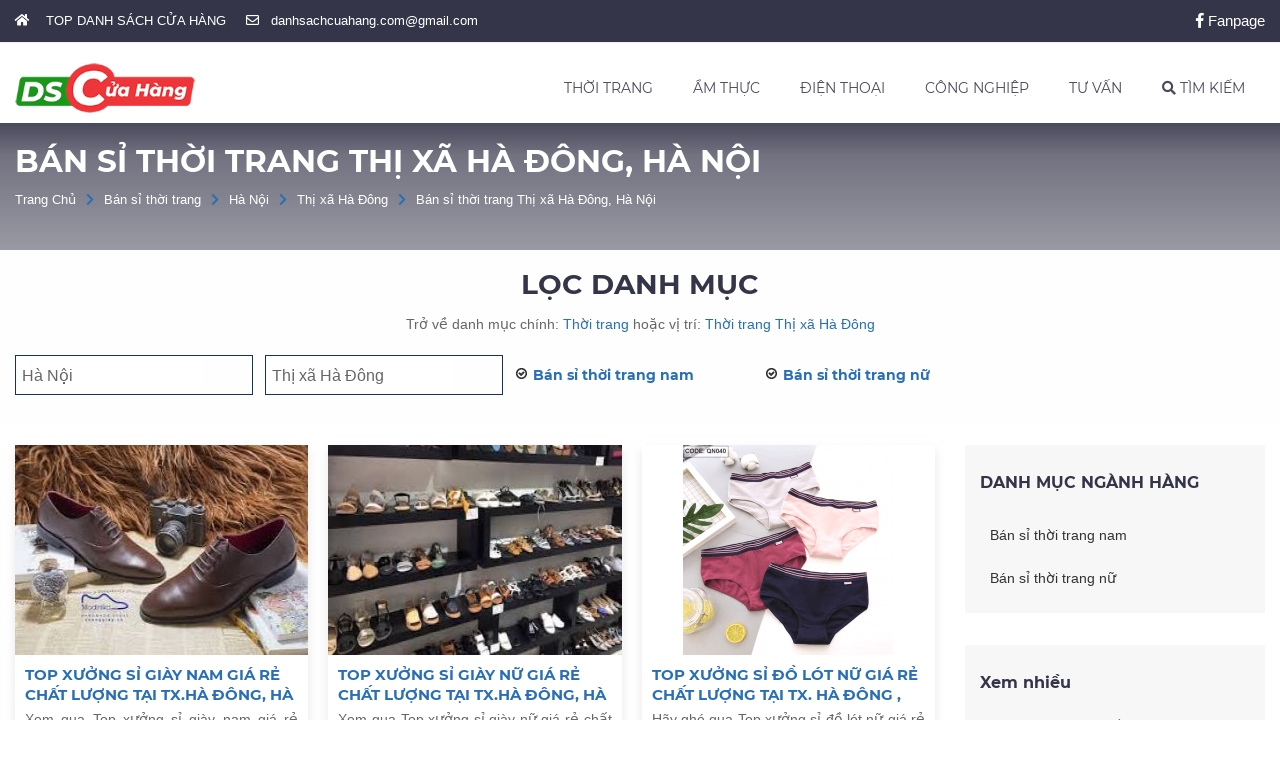

--- FILE ---
content_type: text/html; charset=UTF-8
request_url: https://danhsachcuahang.com/ban-si-thoi-trang/ha-noi/thi-xa-ha-dong.html
body_size: 35780
content:
<!DOCTYPE html> <html xmlns="http://www.w3.org/1999/xhtml" xml:lang="vi-vn" lang="vi-vn"> <head prefix= "og: http://ogp.me/ns# fb: http://ogp.me/ns/fb# product: http://ogp.me/ns/product#"> <meta http-equiv="Content-Type" content="text/html; charset=utf-8" /> <meta http-equiv="audience" content="General"> <meta name="viewport" content="width=device-width, initial-scale=1.0, maximum-scale=2.0, user-scalable=yes"/> <meta http-equiv="X-UA-Compatible" content="IE=edge"> <link rel="shortcut icon" href="https://danhsachcuahang.com/favicon.ico" type="image/x-icon" /> <title>Shop Bán sỉ thời trang tại Thị xã Hà Đông Hà Nội | Danhsachcuahang.com</title> <meta name="description" content="Cửa hàng Bán sỉ thời trang Thị xã Hà Đông Hà Nội. Shop bán Bán sỉ thời trang đẹp, giá rẻ, Bán sỉ thời trang cao cấp tại Hà Nội" /> <meta name="keywords" content="" /> <link rel="canonical" href="https://danhsachcuahang.com/ban-si-thoi-trang/ha-noi/thi-xa-ha-dong.html" /> <meta name="msapplication-tap-highlight" content="no"> <link rel="manifest" href="https://danhsachcuahang.com/manifest.json"> <meta name="theme-color" content="#008c00"/> <meta name="mobile-web-app-capable" content="yes"> <meta name="application-name" content="Danhsachcuahang.com"> <link rel="icon" sizes="192x192" href="https://danhsachcuahang.com/images/icon-192x192.png"> <link rel="apple-touch-icon-precomposed" sizes="144x144" href="https://danhsachcuahang.com/images/icon-144x144.png"> <meta name="apple-mobile-web-app-capable" content="yes"> <meta name="apple-mobile-web-app-status-bar-style" content="green"> <meta name="apple-mobile-web-app-title" content="Danhsachcuahang.com"> <link rel="apple-touch-icon" href="https://danhsachcuahang.com/images/icon-144x144.png"> <meta name="msapplication-TileImage" content="https://danhsachcuahang.com/images/icon-144x144.png"> <meta name="msapplication-TileColor" content="#008c00"> <meta name="msvalidate.01" content="31A7C4266A9847A6915EB942A350ED4F" /> <meta name="robots" content="index,follow,archive" /> <meta name="googlebot" content="index,follow" /> <meta name="revisit-after" content="0 days" /> <meta name="distribution" content="global" /> <meta name="search engine" content="www.google.com, www.google.com.vn, www.google.co.uk, www.google.it, www.google.es, www.google.com.au, www.altaVista.com, www.aol.com, www.infoseek.com, www.excite.com, www.hotbot.com, www.lycos.com, www.magellan.com, www.cnet.com, www.voila.com, www.google.fr, www.yahoo.fr, www.yahoo.com, www.alltheweb.com, www.msn.com, www.netscape.com, www.nomade.com" /> <meta name="language" content="Vietnamese, English" /> <meta name="author" content="DANHSACHCUAHANG.COM" /> <meta name="copyright" content="DanhSachCuaHang.com @ 2026" /> <meta name="all" content="index,follow" /> <meta name="rating" content="general" /> <meta property="og:site_name" content="DANH SÁCH CỬA HÀNG" /> <meta property="og:image" content="https://danhsachcuahang.com/images/og-image.jpg" /> <meta property="og:title" content="Shop Bán sỉ thời trang tại Thị xã Hà Đông Hà Nội | Danhsachcuahang.com" /> <meta property="og:description" content="Cửa hàng Bán sỉ thời trang Thị xã Hà Đông Hà Nội. Shop bán Bán sỉ thời trang đẹp, giá rẻ, Bán sỉ thời trang cao cấp tại Hà Nội" /> <meta property="og:url" content="https://danhsachcuahang.com/ban-si-thoi-trang/ha-noi/thi-xa-ha-dong.html" /> <meta property="og:type" content="article" /> <meta property="fb:admins" content="100002775505793" /> <meta property="fb:app_id" content="817766541701592" /> <meta http-equiv="x-dns-prefetch-control" content="on"> <link rel="dns-prefetch" href="https://googleads.g.doubleclick.net"> <link rel="dns-prefetch" href="https://www.google-analytics.com"> <link rel="dns-prefetch" href="https://ssl.gstatic.com"> <link rel="dns-prefetch" href="https://www.facebook.com"> <link rel="dns-prefetch" href="https://staticxx.facebook.com"> <link rel="dns-prefetch" href="https://api.mixpanel.com"> <script async src="https://www.googletagmanager.com/gtag/js?id=UA-139050524-1"></script> <script> window.dataLayer = window.dataLayer || []; function gtag(){dataLayer.push(arguments);} gtag('js', new Date()); gtag('config', 'UA-139050524-1'); </script> <script type="text/javascript"> var base_url="https://danhsachcuahang.com/"; var current_script="geo"; var current_id=76880; var catalogue=117; var province=17; var district=37; </script> <link rel="preload" href="https://danhsachcuahang.com/style/frontend/fontawesome/web-fonts-with-css/webfonts/fa-brands-400.woff2" as="font" crossorigin /> <link rel="preload" href="https://danhsachcuahang.com/style/frontend/fontawesome/web-fonts-with-css/webfonts/fa-solid-900.woff2" as="font" crossorigin /> <link rel="preload" href="https://danhsachcuahang.com/style/frontend/fontawesome/web-fonts-with-css/webfonts/fa-regular-400.woff2" as="font" crossorigin /> <link rel="preload" href="https://danhsachcuahang.com/style/fonts/gfont/Montserrat/Montserrat-Regular.ttf" as="font" crossorigin/> <link rel="preload" href="https://danhsachcuahang.com/style/fonts/gfont/Montserrat/Montserrat-Bold.ttf" as="font" crossorigin/> <link rel="preload" href="https://danhsachcuahang.com/style/fonts/gfont/Montserrat/Montserrat-Italic.ttf" as="font" crossorigin/> <style type="text/css"> /* Montserrat */ @font-face{font-display:fallback;font-family:Montserrat;src:url(https://danhsachcuahang.com/style/fonts/gfont/Montserrat/Montserrat-Regular.eot);src:url(https://danhsachcuahang.com/style/fonts/gfont/Montserrat/Montserrat-Regular.eot?#iefix) format('embedded-opentype'),url(https://danhsachcuahang.com/style/fonts/gfont/Montserrat/Montserrat-Regular.svg#Montserrat) format('svg'),url(https://danhsachcuahang.com/style/fonts/gfont/Montserrat/Montserrat-Regular.ttf) format('truetype'),url(https://danhsachcuahang.com/style/fonts/gfont/Montserrat/Montserrat-Regular.woff) format('woff'),url(https://danhsachcuahang.com/style/fonts/gfont/Montserrat/Montserrat-Regular.woff2) format('woff2');font-weight:400;font-style:normal}@font-face{font-display:fallback;font-family:Montserrat;src:url(https://danhsachcuahang.com/style/fonts/gfont/Montserrat/Montserrat-Italic.eot);src:url(https://danhsachcuahang.com/style/fonts/gfont/Montserrat/Montserrat-Italic.eot?#iefix) format('embedded-opentype'),url(https://danhsachcuahang.com/style/fonts/gfont/Montserrat/Montserrat-Italic.svg#Montserrat-Italic) format('svg'),url(https://danhsachcuahang.com/style/fonts/gfont/Montserrat/Montserrat-Italic.ttf) format('truetype'),url(https://danhsachcuahang.com/style/fonts/gfont/Montserrat/Montserrat-Italic.woff) format('woff'),url(https://danhsachcuahang.com/style/fonts/gfont/Montserrat/Montserrat-Italic.woff2) format('woff2');font-weight:400;font-style:italic}@font-face{font-display:fallback;font-family:Montserrat;src:url(https://danhsachcuahang.com/style/fonts/gfont/Montserrat/Montserrat-Bold.eot);src:url(https://danhsachcuahang.com/style/fonts/gfont/Montserrat/Montserrat-Bold.eot?#iefix) format('embedded-opentype'),url(https://danhsachcuahang.com/style/fonts/gfont/Montserrat/Montserrat-Bold.svg#Montserrat-Bold) format('svg'),url(https://danhsachcuahang.com/style/fonts/gfont/Montserrat/Montserrat-Bold.ttf) format('truetype'),url(https://danhsachcuahang.com/style/fonts/gfont/Montserrat/Montserrat-Bold.woff) format('woff'),url(https://danhsachcuahang.com/style/fonts/gfont/Montserrat/Montserrat-Bold.woff2) format('woff2');font-weight:700;font-style:normal}@font-face{font-display:fallback;font-family:Montserrat;src:url(https://danhsachcuahang.com/style/fonts/gfont/Montserrat/Montserrat-BoldItalic.eot);src:url(https://danhsachcuahang.com/style/fonts/gfont/Montserrat/Montserrat-BoldItalic.eot?#iefix) format('embedded-opentype'),url(https://danhsachcuahang.com/style/fonts/gfont/Montserrat/Montserrat-BoldItalic.svg#Montserrat-BoldItalic) format('svg'),url(https://danhsachcuahang.com/style/fonts/gfont/Montserrat/Montserrat-BoldItalic.ttf) format('truetype'),url(https://danhsachcuahang.com/style/fonts/gfont/Montserrat/Montserrat-BoldItalic.woff) format('woff'),url(https://danhsachcuahang.com/style/fonts/gfont/Montserrat/Montserrat-BoldItalic.woff2) format('woff2');font-weight:700;font-style:italic}@font-face{font-display:fallback;font-family:Montserrat-Extra;src:url(https://danhsachcuahang.com/style/fonts/gfont/Montserrat/Montserrat-ExtraBold.eot);src:url(https://danhsachcuahang.com/style/fonts/gfont/Montserrat/Montserrat-ExtraBold.eot?#iefix) format('embedded-opentype'),url(https://danhsachcuahang.com/style/fonts/gfont/Montserrat/Montserrat-ExtraBold.svg#Montserrat-ExtraBold) format('svg'),url(https://danhsachcuahang.com/style/fonts/gfont/Montserrat/Montserrat-ExtraBold.ttf) format('truetype'),url(https://danhsachcuahang.com/style/fonts/gfont/Montserrat/Montserrat-ExtraBold.woff) format('woff'),url(https://danhsachcuahang.com/style/fonts/gfont/Montserrat/Montserrat-ExtraBold.woff2) format('woff2');font-weight:700;font-style:normal}@font-face{font-display:fallback;font-family:Montserrat-Extra;src:url(https://danhsachcuahang.com/style/fonts/gfont/Montserrat/Montserrat-ExtraBoldItalic.eot);src:url(https://danhsachcuahang.com/style/fonts/gfont/Montserrat/Montserrat-ExtraBoldItalic.eot?#iefix) format('embedded-opentype'),url(https://danhsachcuahang.com/style/fonts/gfont/Montserrat/Montserrat-ExtraBoldItalic.svg#Montserrat-ExtraBoldItalic) format('svg'),url(https://danhsachcuahang.com/style/fonts/gfont/Montserrat/Montserrat-ExtraBoldItalic.ttf) format('truetype'),url(https://danhsachcuahang.com/style/fonts/gfont/Montserrat/Montserrat-ExtraBoldItalic.woff) format('woff'),url(https://danhsachcuahang.com/style/fonts/gfont/Montserrat/Montserrat-ExtraBoldItalic.woff2) format('woff2');font-weight:700;font-style:italic} /* fontawesome-all.min.css */ /*! * Font Awesome Free 5.0.7 by @fontawesome - https://fontawesome.com * License - https://fontawesome.com/license (Icons: CC BY 4.0, Fonts: SIL OFL 1.1, Code: MIT License) */ .fa,.fab,.fal,.far,.fas{-moz-osx-font-smoothing:grayscale;-webkit-font-smoothing:antialiased;display:inline-block;font-style:normal;font-variant:normal;text-rendering:auto;line-height:1}.fa-lg{font-size:1.33333em;line-height:.75em;vertical-align:-.0667em}.fa-xs{font-size:.75em}.fa-sm{font-size:.875em}.fa-1x{font-size:1em}.fa-2x{font-size:2em}.fa-3x{font-size:3em}.fa-4x{font-size:4em}.fa-5x{font-size:5em}.fa-6x{font-size:6em}.fa-7x{font-size:7em}.fa-8x{font-size:8em}.fa-9x{font-size:9em}.fa-10x{font-size:10em}.fa-fw{text-align:center;width:1.25em}.fa-ul{list-style-type:none;margin-left:2.5em;padding-left:0}.fa-ul>li{position:relative}.fa-li{left:-2em;position:absolute;text-align:center;width:2em;line-height:inherit}.fa-border{border:.08em solid #eee;border-radius:.1em;padding:.2em .25em .15em}.fa-pull-left{float:left}.fa-pull-right{float:right}.fa.fa-pull-left,.fab.fa-pull-left,.fal.fa-pull-left,.far.fa-pull-left,.fas.fa-pull-left{margin-right:.3em}.fa.fa-pull-right,.fab.fa-pull-right,.fal.fa-pull-right,.far.fa-pull-right,.fas.fa-pull-right{margin-left:.3em}.fa-spin{-webkit-animation:a 2s infinite linear;animation:a 2s infinite linear}.fa-pulse{-webkit-animation:a 1s infinite steps(8);animation:a 1s infinite steps(8)}@-webkit-keyframes a{0%{-webkit-transform:rotate(0deg);transform:rotate(0deg)}to{-webkit-transform:rotate(1turn);transform:rotate(1turn)}}@keyframes a{0%{-webkit-transform:rotate(0deg);transform:rotate(0deg)}to{-webkit-transform:rotate(1turn);transform:rotate(1turn)}}.fa-rotate-90{-ms-filter:"progid:DXImageTransform.Microsoft.BasicImage(rotation=1)";-webkit-transform:rotate(90deg);transform:rotate(90deg)}.fa-rotate-180{-ms-filter:"progid:DXImageTransform.Microsoft.BasicImage(rotation=2)";-webkit-transform:rotate(180deg);transform:rotate(180deg)}.fa-rotate-270{-ms-filter:"progid:DXImageTransform.Microsoft.BasicImage(rotation=3)";-webkit-transform:rotate(270deg);transform:rotate(270deg)}.fa-flip-horizontal{-ms-filter:"progid:DXImageTransform.Microsoft.BasicImage(rotation=0, mirror=1)";-webkit-transform:scaleX(-1);transform:scaleX(-1)}.fa-flip-vertical{-webkit-transform:scaleY(-1);transform:scaleY(-1)}.fa-flip-horizontal.fa-flip-vertical,.fa-flip-vertical{-ms-filter:"progid:DXImageTransform.Microsoft.BasicImage(rotation=2, mirror=1)"}.fa-flip-horizontal.fa-flip-vertical{-webkit-transform:scale(-1);transform:scale(-1)}:root .fa-flip-horizontal,:root .fa-flip-vertical,:root .fa-rotate-90,:root .fa-rotate-180,:root .fa-rotate-270{-webkit-filter:none;filter:none}.fa-stack{display:inline-block;height:2em;line-height:2em;position:relative;vertical-align:middle;width:2em}.fa-stack-1x,.fa-stack-2x{left:0;position:absolute;text-align:center;width:100%}.fa-stack-1x{line-height:inherit}.fa-stack-2x{font-size:2em}.fa-inverse{color:#fff}.fa-500px:before{content:"\f26e"}.fa-accessible-icon:before{content:"\f368"}.fa-accusoft:before{content:"\f369"}.fa-address-book:before{content:"\f2b9"}.fa-address-card:before{content:"\f2bb"}.fa-adjust:before{content:"\f042"}.fa-adn:before{content:"\f170"}.fa-adversal:before{content:"\f36a"}.fa-affiliatetheme:before{content:"\f36b"}.fa-algolia:before{content:"\f36c"}.fa-align-center:before{content:"\f037"}.fa-align-justify:before{content:"\f039"}.fa-align-left:before{content:"\f036"}.fa-align-right:before{content:"\f038"}.fa-amazon:before{content:"\f270"}.fa-amazon-pay:before{content:"\f42c"}.fa-ambulance:before{content:"\f0f9"}.fa-american-sign-language-interpreting:before{content:"\f2a3"}.fa-amilia:before{content:"\f36d"}.fa-anchor:before{content:"\f13d"}.fa-android:before{content:"\f17b"}.fa-angellist:before{content:"\f209"}.fa-angle-double-down:before{content:"\f103"}.fa-angle-double-left:before{content:"\f100"}.fa-angle-double-right:before{content:"\f101"}.fa-angle-double-up:before{content:"\f102"}.fa-angle-down:before{content:"\f107"}.fa-angle-left:before{content:"\f104"}.fa-angle-right:before{content:"\f105"}.fa-angle-up:before{content:"\f106"}.fa-angrycreative:before{content:"\f36e"}.fa-angular:before{content:"\f420"}.fa-app-store:before{content:"\f36f"}.fa-app-store-ios:before{content:"\f370"}.fa-apper:before{content:"\f371"}.fa-apple:before{content:"\f179"}.fa-apple-pay:before{content:"\f415"}.fa-archive:before{content:"\f187"}.fa-arrow-alt-circle-down:before{content:"\f358"}.fa-arrow-alt-circle-left:before{content:"\f359"}.fa-arrow-alt-circle-right:before{content:"\f35a"}.fa-arrow-alt-circle-up:before{content:"\f35b"}.fa-arrow-circle-down:before{content:"\f0ab"}.fa-arrow-circle-left:before{content:"\f0a8"}.fa-arrow-circle-right:before{content:"\f0a9"}.fa-arrow-circle-up:before{content:"\f0aa"}.fa-arrow-down:before{content:"\f063"}.fa-arrow-left:before{content:"\f060"}.fa-arrow-right:before{content:"\f061"}.fa-arrow-up:before{content:"\f062"}.fa-arrows-alt:before{content:"\f0b2"}.fa-arrows-alt-h:before{content:"\f337"}.fa-arrows-alt-v:before{content:"\f338"}.fa-assistive-listening-systems:before{content:"\f2a2"}.fa-asterisk:before{content:"\f069"}.fa-asymmetrik:before{content:"\f372"}.fa-at:before{content:"\f1fa"}.fa-audible:before{content:"\f373"}.fa-audio-description:before{content:"\f29e"}.fa-autoprefixer:before{content:"\f41c"}.fa-avianex:before{content:"\f374"}.fa-aviato:before{content:"\f421"}.fa-aws:before{content:"\f375"}.fa-backward:before{content:"\f04a"}.fa-balance-scale:before{content:"\f24e"}.fa-ban:before{content:"\f05e"}.fa-band-aid:before{content:"\f462"}.fa-bandcamp:before{content:"\f2d5"}.fa-barcode:before{content:"\f02a"}.fa-bars:before{content:"\f0c9"}.fa-baseball-ball:before{content:"\f433"}.fa-basketball-ball:before{content:"\f434"}.fa-bath:before{content:"\f2cd"}.fa-battery-empty:before{content:"\f244"}.fa-battery-full:before{content:"\f240"}.fa-battery-half:before{content:"\f242"}.fa-battery-quarter:before{content:"\f243"}.fa-battery-three-quarters:before{content:"\f241"}.fa-bed:before{content:"\f236"}.fa-beer:before{content:"\f0fc"}.fa-behance:before{content:"\f1b4"}.fa-behance-square:before{content:"\f1b5"}.fa-bell:before{content:"\f0f3"}.fa-bell-slash:before{content:"\f1f6"}.fa-bicycle:before{content:"\f206"}.fa-bimobject:before{content:"\f378"}.fa-binoculars:before{content:"\f1e5"}.fa-birthday-cake:before{content:"\f1fd"}.fa-bitbucket:before{content:"\f171"}.fa-bitcoin:before{content:"\f379"}.fa-bity:before{content:"\f37a"}.fa-black-tie:before{content:"\f27e"}.fa-blackberry:before{content:"\f37b"}.fa-blind:before{content:"\f29d"}.fa-blogger:before{content:"\f37c"}.fa-blogger-b:before{content:"\f37d"}.fa-bluetooth:before{content:"\f293"}.fa-bluetooth-b:before{content:"\f294"}.fa-bold:before{content:"\f032"}.fa-bolt:before{content:"\f0e7"}.fa-bomb:before{content:"\f1e2"}.fa-book:before{content:"\f02d"}.fa-bookmark:before{content:"\f02e"}.fa-bowling-ball:before{content:"\f436"}.fa-box:before{content:"\f466"}.fa-boxes:before{content:"\f468"}.fa-braille:before{content:"\f2a1"}.fa-briefcase:before{content:"\f0b1"}.fa-btc:before{content:"\f15a"}.fa-bug:before{content:"\f188"}.fa-building:before{content:"\f1ad"}.fa-bullhorn:before{content:"\f0a1"}.fa-bullseye:before{content:"\f140"}.fa-buromobelexperte:before{content:"\f37f"}.fa-bus:before{content:"\f207"}.fa-buysellads:before{content:"\f20d"}.fa-calculator:before{content:"\f1ec"}.fa-calendar:before{content:"\f133"}.fa-calendar-alt:before{content:"\f073"}.fa-calendar-check:before{content:"\f274"}.fa-calendar-minus:before{content:"\f272"}.fa-calendar-plus:before{content:"\f271"}.fa-calendar-times:before{content:"\f273"}.fa-camera:before{content:"\f030"}.fa-camera-retro:before{content:"\f083"}.fa-car:before{content:"\f1b9"}.fa-caret-down:before{content:"\f0d7"}.fa-caret-left:before{content:"\f0d9"}.fa-caret-right:before{content:"\f0da"}.fa-caret-square-down:before{content:"\f150"}.fa-caret-square-left:before{content:"\f191"}.fa-caret-square-right:before{content:"\f152"}.fa-caret-square-up:before{content:"\f151"}.fa-caret-up:before{content:"\f0d8"}.fa-cart-arrow-down:before{content:"\f218"}.fa-cart-plus:before{content:"\f217"}.fa-cc-amazon-pay:before{content:"\f42d"}.fa-cc-amex:before{content:"\f1f3"}.fa-cc-apple-pay:before{content:"\f416"}.fa-cc-diners-club:before{content:"\f24c"}.fa-cc-discover:before{content:"\f1f2"}.fa-cc-jcb:before{content:"\f24b"}.fa-cc-mastercard:before{content:"\f1f1"}.fa-cc-paypal:before{content:"\f1f4"}.fa-cc-stripe:before{content:"\f1f5"}.fa-cc-visa:before{content:"\f1f0"}.fa-centercode:before{content:"\f380"}.fa-certificate:before{content:"\f0a3"}.fa-chart-area:before{content:"\f1fe"}.fa-chart-bar:before{content:"\f080"}.fa-chart-line:before{content:"\f201"}.fa-chart-pie:before{content:"\f200"}.fa-check:before{content:"\f00c"}.fa-check-circle:before{content:"\f058"}.fa-check-square:before{content:"\f14a"}.fa-chess:before{content:"\f439"}.fa-chess-bishop:before{content:"\f43a"}.fa-chess-board:before{content:"\f43c"}.fa-chess-king:before{content:"\f43f"}.fa-chess-knight:before{content:"\f441"}.fa-chess-pawn:before{content:"\f443"}.fa-chess-queen:before{content:"\f445"}.fa-chess-rook:before{content:"\f447"}.fa-chevron-circle-down:before{content:"\f13a"}.fa-chevron-circle-left:before{content:"\f137"}.fa-chevron-circle-right:before{content:"\f138"}.fa-chevron-circle-up:before{content:"\f139"}.fa-chevron-down:before{content:"\f078"}.fa-chevron-left:before{content:"\f053"}.fa-chevron-right:before{content:"\f054"}.fa-chevron-up:before{content:"\f077"}.fa-child:before{content:"\f1ae"}.fa-chrome:before{content:"\f268"}.fa-circle:before{content:"\f111"}.fa-circle-notch:before{content:"\f1ce"}.fa-clipboard:before{content:"\f328"}.fa-clipboard-check:before{content:"\f46c"}.fa-clipboard-list:before{content:"\f46d"}.fa-clock:before{content:"\f017"}.fa-clone:before{content:"\f24d"}.fa-closed-captioning:before{content:"\f20a"}.fa-cloud:before{content:"\f0c2"}.fa-cloud-download-alt:before{content:"\f381"}.fa-cloud-upload-alt:before{content:"\f382"}.fa-cloudscale:before{content:"\f383"}.fa-cloudsmith:before{content:"\f384"}.fa-cloudversify:before{content:"\f385"}.fa-code:before{content:"\f121"}.fa-code-branch:before{content:"\f126"}.fa-codepen:before{content:"\f1cb"}.fa-codiepie:before{content:"\f284"}.fa-coffee:before{content:"\f0f4"}.fa-cog:before{content:"\f013"}.fa-cogs:before{content:"\f085"}.fa-columns:before{content:"\f0db"}.fa-comment:before{content:"\f075"}.fa-comment-alt:before{content:"\f27a"}.fa-comments:before{content:"\f086"}.fa-compass:before{content:"\f14e"}.fa-compress:before{content:"\f066"}.fa-connectdevelop:before{content:"\f20e"}.fa-contao:before{content:"\f26d"}.fa-copy:before{content:"\f0c5"}.fa-copyright:before{content:"\f1f9"}.fa-cpanel:before{content:"\f388"}.fa-creative-commons:before{content:"\f25e"}.fa-credit-card:before{content:"\f09d"}.fa-crop:before{content:"\f125"}.fa-crosshairs:before{content:"\f05b"}.fa-css3:before{content:"\f13c"}.fa-css3-alt:before{content:"\f38b"}.fa-cube:before{content:"\f1b2"}.fa-cubes:before{content:"\f1b3"}.fa-cut:before{content:"\f0c4"}.fa-cuttlefish:before{content:"\f38c"}.fa-d-and-d:before{content:"\f38d"}.fa-dashcube:before{content:"\f210"}.fa-database:before{content:"\f1c0"}.fa-deaf:before{content:"\f2a4"}.fa-delicious:before{content:"\f1a5"}.fa-deploydog:before{content:"\f38e"}.fa-deskpro:before{content:"\f38f"}.fa-desktop:before{content:"\f108"}.fa-deviantart:before{content:"\f1bd"}.fa-digg:before{content:"\f1a6"}.fa-digital-ocean:before{content:"\f391"}.fa-discord:before{content:"\f392"}.fa-discourse:before{content:"\f393"}.fa-dna:before{content:"\f471"}.fa-dochub:before{content:"\f394"}.fa-docker:before{content:"\f395"}.fa-dollar-sign:before{content:"\f155"}.fa-dolly:before{content:"\f472"}.fa-dolly-flatbed:before{content:"\f474"}.fa-dot-circle:before{content:"\f192"}.fa-download:before{content:"\f019"}.fa-draft2digital:before{content:"\f396"}.fa-dribbble:before{content:"\f17d"}.fa-dribbble-square:before{content:"\f397"}.fa-dropbox:before{content:"\f16b"}.fa-drupal:before{content:"\f1a9"}.fa-dyalog:before{content:"\f399"}.fa-earlybirds:before{content:"\f39a"}.fa-edge:before{content:"\f282"}.fa-edit:before{content:"\f044"}.fa-eject:before{content:"\f052"}.fa-elementor:before{content:"\f430"}.fa-ellipsis-h:before{content:"\f141"}.fa-ellipsis-v:before{content:"\f142"}.fa-ember:before{content:"\f423"}.fa-empire:before{content:"\f1d1"}.fa-envelope:before{content:"\f0e0"}.fa-envelope-open:before{content:"\f2b6"}.fa-envelope-square:before{content:"\f199"}.fa-envira:before{content:"\f299"}.fa-eraser:before{content:"\f12d"}.fa-erlang:before{content:"\f39d"}.fa-ethereum:before{content:"\f42e"}.fa-etsy:before{content:"\f2d7"}.fa-euro-sign:before{content:"\f153"}.fa-exchange-alt:before{content:"\f362"}.fa-exclamation:before{content:"\f12a"}.fa-exclamation-circle:before{content:"\f06a"}.fa-exclamation-triangle:before{content:"\f071"}.fa-expand:before{content:"\f065"}.fa-expand-arrows-alt:before{content:"\f31e"}.fa-expeditedssl:before{content:"\f23e"}.fa-external-link-alt:before{content:"\f35d"}.fa-external-link-square-alt:before{content:"\f360"}.fa-eye:before{content:"\f06e"}.fa-eye-dropper:before{content:"\f1fb"}.fa-eye-slash:before{content:"\f070"}.fa-facebook:before{content:"\f09a"}.fa-facebook-f:before{content:"\f39e"}.fa-facebook-messenger:before{content:"\f39f"}.fa-facebook-square:before{content:"\f082"}.fa-fast-backward:before{content:"\f049"}.fa-fast-forward:before{content:"\f050"}.fa-fax:before{content:"\f1ac"}.fa-female:before{content:"\f182"}.fa-fighter-jet:before{content:"\f0fb"}.fa-file:before{content:"\f15b"}.fa-file-alt:before{content:"\f15c"}.fa-file-archive:before{content:"\f1c6"}.fa-file-audio:before{content:"\f1c7"}.fa-file-code:before{content:"\f1c9"}.fa-file-excel:before{content:"\f1c3"}.fa-file-image:before{content:"\f1c5"}.fa-file-pdf:before{content:"\f1c1"}.fa-file-powerpoint:before{content:"\f1c4"}.fa-file-video:before{content:"\f1c8"}.fa-file-word:before{content:"\f1c2"}.fa-film:before{content:"\f008"}.fa-filter:before{content:"\f0b0"}.fa-fire:before{content:"\f06d"}.fa-fire-extinguisher:before{content:"\f134"}.fa-firefox:before{content:"\f269"}.fa-first-aid:before{content:"\f479"}.fa-first-order:before{content:"\f2b0"}.fa-firstdraft:before{content:"\f3a1"}.fa-flag:before{content:"\f024"}.fa-flag-checkered:before{content:"\f11e"}.fa-flask:before{content:"\f0c3"}.fa-flickr:before{content:"\f16e"}.fa-flipboard:before{content:"\f44d"}.fa-fly:before{content:"\f417"}.fa-folder:before{content:"\f07b"}.fa-folder-open:before{content:"\f07c"}.fa-font:before{content:"\f031"}.fa-font-awesome:before{content:"\f2b4"}.fa-font-awesome-alt:before{content:"\f35c"}.fa-font-awesome-flag:before{content:"\f425"}.fa-fonticons:before{content:"\f280"}.fa-fonticons-fi:before{content:"\f3a2"}.fa-football-ball:before{content:"\f44e"}.fa-fort-awesome:before{content:"\f286"}.fa-fort-awesome-alt:before{content:"\f3a3"}.fa-forumbee:before{content:"\f211"}.fa-forward:before{content:"\f04e"}.fa-foursquare:before{content:"\f180"}.fa-free-code-camp:before{content:"\f2c5"}.fa-freebsd:before{content:"\f3a4"}.fa-frown:before{content:"\f119"}.fa-futbol:before{content:"\f1e3"}.fa-gamepad:before{content:"\f11b"}.fa-gavel:before{content:"\f0e3"}.fa-gem:before{content:"\f3a5"}.fa-genderless:before{content:"\f22d"}.fa-get-pocket:before{content:"\f265"}.fa-gg:before{content:"\f260"}.fa-gg-circle:before{content:"\f261"}.fa-gift:before{content:"\f06b"}.fa-git:before{content:"\f1d3"}.fa-git-square:before{content:"\f1d2"}.fa-github:before{content:"\f09b"}.fa-github-alt:before{content:"\f113"}.fa-github-square:before{content:"\f092"}.fa-gitkraken:before{content:"\f3a6"}.fa-gitlab:before{content:"\f296"}.fa-gitter:before{content:"\f426"}.fa-glass-martini:before{content:"\f000"}.fa-glide:before{content:"\f2a5"}.fa-glide-g:before{content:"\f2a6"}.fa-globe:before{content:"\f0ac"}.fa-gofore:before{content:"\f3a7"}.fa-golf-ball:before{content:"\f450"}.fa-goodreads:before{content:"\f3a8"}.fa-goodreads-g:before{content:"\f3a9"}.fa-google:before{content:"\f1a0"}.fa-google-drive:before{content:"\f3aa"}.fa-google-play:before{content:"\f3ab"}.fa-google-plus:before{content:"\f2b3"}.fa-google-plus-g:before{content:"\f0d5"}.fa-google-plus-square:before{content:"\f0d4"}.fa-google-wallet:before{content:"\f1ee"}.fa-graduation-cap:before{content:"\f19d"}.fa-gratipay:before{content:"\f184"}.fa-grav:before{content:"\f2d6"}.fa-gripfire:before{content:"\f3ac"}.fa-grunt:before{content:"\f3ad"}.fa-gulp:before{content:"\f3ae"}.fa-h-square:before{content:"\f0fd"}.fa-hacker-news:before{content:"\f1d4"}.fa-hacker-news-square:before{content:"\f3af"}.fa-hand-lizard:before{content:"\f258"}.fa-hand-paper:before{content:"\f256"}.fa-hand-peace:before{content:"\f25b"}.fa-hand-point-down:before{content:"\f0a7"}.fa-hand-point-left:before{content:"\f0a5"}.fa-hand-point-right:before{content:"\f0a4"}.fa-hand-point-up:before{content:"\f0a6"}.fa-hand-pointer:before{content:"\f25a"}.fa-hand-rock:before{content:"\f255"}.fa-hand-scissors:before{content:"\f257"}.fa-hand-spock:before{content:"\f259"}.fa-handshake:before{content:"\f2b5"}.fa-hashtag:before{content:"\f292"}.fa-hdd:before{content:"\f0a0"}.fa-heading:before{content:"\f1dc"}.fa-headphones:before{content:"\f025"}.fa-heart:before{content:"\f004"}.fa-heartbeat:before{content:"\f21e"}.fa-hips:before{content:"\f452"}.fa-hire-a-helper:before{content:"\f3b0"}.fa-history:before{content:"\f1da"}.fa-hockey-puck:before{content:"\f453"}.fa-home:before{content:"\f015"}.fa-hooli:before{content:"\f427"}.fa-hospital:before{content:"\f0f8"}.fa-hospital-symbol:before{content:"\f47e"}.fa-hotjar:before{content:"\f3b1"}.fa-hourglass:before{content:"\f254"}.fa-hourglass-end:before{content:"\f253"}.fa-hourglass-half:before{content:"\f252"}.fa-hourglass-start:before{content:"\f251"}.fa-houzz:before{content:"\f27c"}.fa-html5:before{content:"\f13b"}.fa-hubspot:before{content:"\f3b2"}.fa-i-cursor:before{content:"\f246"}.fa-id-badge:before{content:"\f2c1"}.fa-id-card:before{content:"\f2c2"}.fa-image:before{content:"\f03e"}.fa-images:before{content:"\f302"}.fa-imdb:before{content:"\f2d8"}.fa-inbox:before{content:"\f01c"}.fa-indent:before{content:"\f03c"}.fa-industry:before{content:"\f275"}.fa-info:before{content:"\f129"}.fa-info-circle:before{content:"\f05a"}.fa-instagram:before{content:"\f16d"}.fa-internet-explorer:before{content:"\f26b"}.fa-ioxhost:before{content:"\f208"}.fa-italic:before{content:"\f033"}.fa-itunes:before{content:"\f3b4"}.fa-itunes-note:before{content:"\f3b5"}.fa-jenkins:before{content:"\f3b6"}.fa-joget:before{content:"\f3b7"}.fa-joomla:before{content:"\f1aa"}.fa-js:before{content:"\f3b8"}.fa-js-square:before{content:"\f3b9"}.fa-jsfiddle:before{content:"\f1cc"}.fa-key:before{content:"\f084"}.fa-keyboard:before{content:"\f11c"}.fa-keycdn:before{content:"\f3ba"}.fa-kickstarter:before{content:"\f3bb"}.fa-kickstarter-k:before{content:"\f3bc"}.fa-korvue:before{content:"\f42f"}.fa-language:before{content:"\f1ab"}.fa-laptop:before{content:"\f109"}.fa-laravel:before{content:"\f3bd"}.fa-lastfm:before{content:"\f202"}.fa-lastfm-square:before{content:"\f203"}.fa-leaf:before{content:"\f06c"}.fa-leanpub:before{content:"\f212"}.fa-lemon:before{content:"\f094"}.fa-less:before{content:"\f41d"}.fa-level-down-alt:before{content:"\f3be"}.fa-level-up-alt:before{content:"\f3bf"}.fa-life-ring:before{content:"\f1cd"}.fa-lightbulb:before{content:"\f0eb"}.fa-line:before{content:"\f3c0"}.fa-link:before{content:"\f0c1"}.fa-linkedin:before{content:"\f08c"}.fa-linkedin-in:before{content:"\f0e1"}.fa-linode:before{content:"\f2b8"}.fa-linux:before{content:"\f17c"}.fa-lira-sign:before{content:"\f195"}.fa-list:before{content:"\f03a"}.fa-list-alt:before{content:"\f022"}.fa-list-ol:before{content:"\f0cb"}.fa-list-ul:before{content:"\f0ca"}.fa-location-arrow:before{content:"\f124"}.fa-lock:before{content:"\f023"}.fa-lock-open:before{content:"\f3c1"}.fa-long-arrow-alt-down:before{content:"\f309"}.fa-long-arrow-alt-left:before{content:"\f30a"}.fa-long-arrow-alt-right:before{content:"\f30b"}.fa-long-arrow-alt-up:before{content:"\f30c"}.fa-low-vision:before{content:"\f2a8"}.fa-lyft:before{content:"\f3c3"}.fa-magento:before{content:"\f3c4"}.fa-magic:before{content:"\f0d0"}.fa-magnet:before{content:"\f076"}.fa-male:before{content:"\f183"}.fa-map:before{content:"\f279"}.fa-map-marker:before{content:"\f041"}.fa-map-marker-alt:before{content:"\f3c5"}.fa-map-pin:before{content:"\f276"}.fa-map-signs:before{content:"\f277"}.fa-mars:before{content:"\f222"}.fa-mars-double:before{content:"\f227"}.fa-mars-stroke:before{content:"\f229"}.fa-mars-stroke-h:before{content:"\f22b"}.fa-mars-stroke-v:before{content:"\f22a"}.fa-maxcdn:before{content:"\f136"}.fa-medapps:before{content:"\f3c6"}.fa-medium:before{content:"\f23a"}.fa-medium-m:before{content:"\f3c7"}.fa-medkit:before{content:"\f0fa"}.fa-medrt:before{content:"\f3c8"}.fa-meetup:before{content:"\f2e0"}.fa-meh:before{content:"\f11a"}.fa-mercury:before{content:"\f223"}.fa-microchip:before{content:"\f2db"}.fa-microphone:before{content:"\f130"}.fa-microphone-slash:before{content:"\f131"}.fa-microsoft:before{content:"\f3ca"}.fa-minus:before{content:"\f068"}.fa-minus-circle:before{content:"\f056"}.fa-minus-square:before{content:"\f146"}.fa-mix:before{content:"\f3cb"}.fa-mixcloud:before{content:"\f289"}.fa-mizuni:before{content:"\f3cc"}.fa-mobile:before{content:"\f10b"}.fa-mobile-alt:before{content:"\f3cd"}.fa-modx:before{content:"\f285"}.fa-monero:before{content:"\f3d0"}.fa-money-bill-alt:before{content:"\f3d1"}.fa-moon:before{content:"\f186"}.fa-motorcycle:before{content:"\f21c"}.fa-mouse-pointer:before{content:"\f245"}.fa-music:before{content:"\f001"}.fa-napster:before{content:"\f3d2"}.fa-neuter:before{content:"\f22c"}.fa-newspaper:before{content:"\f1ea"}.fa-nintendo-switch:before{content:"\f418"}.fa-node:before{content:"\f419"}.fa-node-js:before{content:"\f3d3"}.fa-npm:before{content:"\f3d4"}.fa-ns8:before{content:"\f3d5"}.fa-nutritionix:before{content:"\f3d6"}.fa-object-group:before{content:"\f247"}.fa-object-ungroup:before{content:"\f248"}.fa-odnoklassniki:before{content:"\f263"}.fa-odnoklassniki-square:before{content:"\f264"}.fa-opencart:before{content:"\f23d"}.fa-openid:before{content:"\f19b"}.fa-opera:before{content:"\f26a"}.fa-optin-monster:before{content:"\f23c"}.fa-osi:before{content:"\f41a"}.fa-outdent:before{content:"\f03b"}.fa-page4:before{content:"\f3d7"}.fa-pagelines:before{content:"\f18c"}.fa-paint-brush:before{content:"\f1fc"}.fa-palfed:before{content:"\f3d8"}.fa-pallet:before{content:"\f482"}.fa-paper-plane:before{content:"\f1d8"}.fa-paperclip:before{content:"\f0c6"}.fa-paragraph:before{content:"\f1dd"}.fa-paste:before{content:"\f0ea"}.fa-patreon:before{content:"\f3d9"}.fa-pause:before{content:"\f04c"}.fa-pause-circle:before{content:"\f28b"}.fa-paw:before{content:"\f1b0"}.fa-paypal:before{content:"\f1ed"}.fa-pen-square:before{content:"\f14b"}.fa-pencil-alt:before{content:"\f303"}.fa-percent:before{content:"\f295"}.fa-periscope:before{content:"\f3da"}.fa-phabricator:before{content:"\f3db"}.fa-phoenix-framework:before{content:"\f3dc"}.fa-phone:before{content:"\f095"}.fa-phone-square:before{content:"\f098"}.fa-phone-volume:before{content:"\f2a0"}.fa-php:before{content:"\f457"}.fa-pied-piper:before{content:"\f2ae"}.fa-pied-piper-alt:before{content:"\f1a8"}.fa-pied-piper-pp:before{content:"\f1a7"}.fa-pills:before{content:"\f484"}.fa-pinterest:before{content:"\f0d2"}.fa-pinterest-p:before{content:"\f231"}.fa-pinterest-square:before{content:"\f0d3"}.fa-plane:before{content:"\f072"}.fa-play:before{content:"\f04b"}.fa-play-circle:before{content:"\f144"}.fa-playstation:before{content:"\f3df"}.fa-plug:before{content:"\f1e6"}.fa-plus:before{content:"\f067"}.fa-plus-circle:before{content:"\f055"}.fa-plus-square:before{content:"\f0fe"}.fa-podcast:before{content:"\f2ce"}.fa-pound-sign:before{content:"\f154"}.fa-power-off:before{content:"\f011"}.fa-print:before{content:"\f02f"}.fa-product-hunt:before{content:"\f288"}.fa-pushed:before{content:"\f3e1"}.fa-puzzle-piece:before{content:"\f12e"}.fa-python:before{content:"\f3e2"}.fa-qq:before{content:"\f1d6"}.fa-qrcode:before{content:"\f029"}.fa-question:before{content:"\f128"}.fa-question-circle:before{content:"\f059"}.fa-quidditch:before{content:"\f458"}.fa-quinscape:before{content:"\f459"}.fa-quora:before{content:"\f2c4"}.fa-quote-left:before{content:"\f10d"}.fa-quote-right:before{content:"\f10e"}.fa-random:before{content:"\f074"}.fa-ravelry:before{content:"\f2d9"}.fa-react:before{content:"\f41b"}.fa-rebel:before{content:"\f1d0"}.fa-recycle:before{content:"\f1b8"}.fa-red-river:before{content:"\f3e3"}.fa-reddit:before{content:"\f1a1"}.fa-reddit-alien:before{content:"\f281"}.fa-reddit-square:before{content:"\f1a2"}.fa-redo:before{content:"\f01e"}.fa-redo-alt:before{content:"\f2f9"}.fa-registered:before{content:"\f25d"}.fa-rendact:before{content:"\f3e4"}.fa-renren:before{content:"\f18b"}.fa-reply:before{content:"\f3e5"}.fa-reply-all:before{content:"\f122"}.fa-replyd:before{content:"\f3e6"}.fa-resolving:before{content:"\f3e7"}.fa-retweet:before{content:"\f079"}.fa-road:before{content:"\f018"}.fa-rocket:before{content:"\f135"}.fa-rocketchat:before{content:"\f3e8"}.fa-rockrms:before{content:"\f3e9"}.fa-rss:before{content:"\f09e"}.fa-rss-square:before{content:"\f143"}.fa-ruble-sign:before{content:"\f158"}.fa-rupee-sign:before{content:"\f156"}.fa-safari:before{content:"\f267"}.fa-sass:before{content:"\f41e"}.fa-save:before{content:"\f0c7"}.fa-schlix:before{content:"\f3ea"}.fa-scribd:before{content:"\f28a"}.fa-search:before{content:"\f002"}.fa-search-minus:before{content:"\f010"}.fa-search-plus:before{content:"\f00e"}.fa-searchengin:before{content:"\f3eb"}.fa-sellcast:before{content:"\f2da"}.fa-sellsy:before{content:"\f213"}.fa-server:before{content:"\f233"}.fa-servicestack:before{content:"\f3ec"}.fa-share:before{content:"\f064"}.fa-share-alt:before{content:"\f1e0"}.fa-share-alt-square:before{content:"\f1e1"}.fa-share-square:before{content:"\f14d"}.fa-shekel-sign:before{content:"\f20b"}.fa-shield-alt:before{content:"\f3ed"}.fa-ship:before{content:"\f21a"}.fa-shipping-fast:before{content:"\f48b"}.fa-shirtsinbulk:before{content:"\f214"}.fa-shopping-bag:before{content:"\f290"}.fa-shopping-basket:before{content:"\f291"}.fa-shopping-cart:before{content:"\f07a"}.fa-shower:before{content:"\f2cc"}.fa-sign-in-alt:before{content:"\f2f6"}.fa-sign-language:before{content:"\f2a7"}.fa-sign-out-alt:before{content:"\f2f5"}.fa-signal:before{content:"\f012"}.fa-simplybuilt:before{content:"\f215"}.fa-sistrix:before{content:"\f3ee"}.fa-sitemap:before{content:"\f0e8"}.fa-skyatlas:before{content:"\f216"}.fa-skype:before{content:"\f17e"}.fa-slack:before{content:"\f198"}.fa-slack-hash:before{content:"\f3ef"}.fa-sliders-h:before{content:"\f1de"}.fa-slideshare:before{content:"\f1e7"}.fa-smile:before{content:"\f118"}.fa-snapchat:before{content:"\f2ab"}.fa-snapchat-ghost:before{content:"\f2ac"}.fa-snapchat-square:before{content:"\f2ad"}.fa-snowflake:before{content:"\f2dc"}.fa-sort:before{content:"\f0dc"}.fa-sort-alpha-down:before{content:"\f15d"}.fa-sort-alpha-up:before{content:"\f15e"}.fa-sort-amount-down:before{content:"\f160"}.fa-sort-amount-up:before{content:"\f161"}.fa-sort-down:before{content:"\f0dd"}.fa-sort-numeric-down:before{content:"\f162"}.fa-sort-numeric-up:before{content:"\f163"}.fa-sort-up:before{content:"\f0de"}.fa-soundcloud:before{content:"\f1be"}.fa-space-shuttle:before{content:"\f197"}.fa-speakap:before{content:"\f3f3"}.fa-spinner:before{content:"\f110"}.fa-spotify:before{content:"\f1bc"}.fa-square:before{content:"\f0c8"}.fa-square-full:before{content:"\f45c"}.fa-stack-exchange:before{content:"\f18d"}.fa-stack-overflow:before{content:"\f16c"}.fa-star:before{content:"\f005"}.fa-star-half:before{content:"\f089"}.fa-staylinked:before{content:"\f3f5"}.fa-steam:before{content:"\f1b6"}.fa-steam-square:before{content:"\f1b7"}.fa-steam-symbol:before{content:"\f3f6"}.fa-step-backward:before{content:"\f048"}.fa-step-forward:before{content:"\f051"}.fa-stethoscope:before{content:"\f0f1"}.fa-sticker-mule:before{content:"\f3f7"}.fa-sticky-note:before{content:"\f249"}.fa-stop:before{content:"\f04d"}.fa-stop-circle:before{content:"\f28d"}.fa-stopwatch:before{content:"\f2f2"}.fa-strava:before{content:"\f428"}.fa-street-view:before{content:"\f21d"}.fa-strikethrough:before{content:"\f0cc"}.fa-stripe:before{content:"\f429"}.fa-stripe-s:before{content:"\f42a"}.fa-studiovinari:before{content:"\f3f8"}.fa-stumbleupon:before{content:"\f1a4"}.fa-stumbleupon-circle:before{content:"\f1a3"}.fa-subscript:before{content:"\f12c"}.fa-subway:before{content:"\f239"}.fa-suitcase:before{content:"\f0f2"}.fa-sun:before{content:"\f185"}.fa-superpowers:before{content:"\f2dd"}.fa-superscript:before{content:"\f12b"}.fa-supple:before{content:"\f3f9"}.fa-sync:before{content:"\f021"}.fa-sync-alt:before{content:"\f2f1"}.fa-syringe:before{content:"\f48e"}.fa-table:before{content:"\f0ce"}.fa-table-tennis:before{content:"\f45d"}.fa-tablet:before{content:"\f10a"}.fa-tablet-alt:before{content:"\f3fa"}.fa-tachometer-alt:before{content:"\f3fd"}.fa-tag:before{content:"\f02b"}.fa-tags:before{content:"\f02c"}.fa-tasks:before{content:"\f0ae"}.fa-taxi:before{content:"\f1ba"}.fa-telegram:before{content:"\f2c6"}.fa-telegram-plane:before{content:"\f3fe"}.fa-tencent-weibo:before{content:"\f1d5"}.fa-terminal:before{content:"\f120"}.fa-text-height:before{content:"\f034"}.fa-text-width:before{content:"\f035"}.fa-th:before{content:"\f00a"}.fa-th-large:before{content:"\f009"}.fa-th-list:before{content:"\f00b"}.fa-themeisle:before{content:"\f2b2"}.fa-thermometer:before{content:"\f491"}.fa-thermometer-empty:before{content:"\f2cb"}.fa-thermometer-full:before{content:"\f2c7"}.fa-thermometer-half:before{content:"\f2c9"}.fa-thermometer-quarter:before{content:"\f2ca"}.fa-thermometer-three-quarters:before{content:"\f2c8"}.fa-thumbs-down:before{content:"\f165"}.fa-thumbs-up:before{content:"\f164"}.fa-thumbtack:before{content:"\f08d"}.fa-ticket-alt:before{content:"\f3ff"}.fa-times:before{content:"\f00d"}.fa-times-circle:before{content:"\f057"}.fa-tint:before{content:"\f043"}.fa-toggle-off:before{content:"\f204"}.fa-toggle-on:before{content:"\f205"}.fa-trademark:before{content:"\f25c"}.fa-train:before{content:"\f238"}.fa-transgender:before{content:"\f224"}.fa-transgender-alt:before{content:"\f225"}.fa-trash:before{content:"\f1f8"}.fa-trash-alt:before{content:"\f2ed"}.fa-tree:before{content:"\f1bb"}.fa-trello:before{content:"\f181"}.fa-tripadvisor:before{content:"\f262"}.fa-trophy:before{content:"\f091"}.fa-truck:before{content:"\f0d1"}.fa-tty:before{content:"\f1e4"}.fa-tumblr:before{content:"\f173"}.fa-tumblr-square:before{content:"\f174"}.fa-tv:before{content:"\f26c"}.fa-twitch:before{content:"\f1e8"}.fa-twitter:before{content:"\f099"}.fa-twitter-square:before{content:"\f081"}.fa-typo3:before{content:"\f42b"}.fa-uber:before{content:"\f402"}.fa-uikit:before{content:"\f403"}.fa-umbrella:before{content:"\f0e9"}.fa-underline:before{content:"\f0cd"}.fa-undo:before{content:"\f0e2"}.fa-undo-alt:before{content:"\f2ea"}.fa-uniregistry:before{content:"\f404"}.fa-universal-access:before{content:"\f29a"}.fa-university:before{content:"\f19c"}.fa-unlink:before{content:"\f127"}.fa-unlock:before{content:"\f09c"}.fa-unlock-alt:before{content:"\f13e"}.fa-untappd:before{content:"\f405"}.fa-upload:before{content:"\f093"}.fa-usb:before{content:"\f287"}.fa-user:before{content:"\f007"}.fa-user-circle:before{content:"\f2bd"}.fa-user-md:before{content:"\f0f0"}.fa-user-plus:before{content:"\f234"}.fa-user-secret:before{content:"\f21b"}.fa-user-times:before{content:"\f235"}.fa-users:before{content:"\f0c0"}.fa-ussunnah:before{content:"\f407"}.fa-utensil-spoon:before{content:"\f2e5"}.fa-utensils:before{content:"\f2e7"}.fa-vaadin:before{content:"\f408"}.fa-venus:before{content:"\f221"}.fa-venus-double:before{content:"\f226"}.fa-venus-mars:before{content:"\f228"}.fa-viacoin:before{content:"\f237"}.fa-viadeo:before{content:"\f2a9"}.fa-viadeo-square:before{content:"\f2aa"}.fa-viber:before{content:"\f409"}.fa-video:before{content:"\f03d"}.fa-vimeo:before{content:"\f40a"}.fa-vimeo-square:before{content:"\f194"}.fa-vimeo-v:before{content:"\f27d"}.fa-vine:before{content:"\f1ca"}.fa-vk:before{content:"\f189"}.fa-vnv:before{content:"\f40b"}.fa-volleyball-ball:before{content:"\f45f"}.fa-volume-down:before{content:"\f027"}.fa-volume-off:before{content:"\f026"}.fa-volume-up:before{content:"\f028"}.fa-vuejs:before{content:"\f41f"}.fa-warehouse:before{content:"\f494"}.fa-weibo:before{content:"\f18a"}.fa-weight:before{content:"\f496"}.fa-weixin:before{content:"\f1d7"}.fa-whatsapp:before{content:"\f232"}.fa-whatsapp-square:before{content:"\f40c"}.fa-wheelchair:before{content:"\f193"}.fa-whmcs:before{content:"\f40d"}.fa-wifi:before{content:"\f1eb"}.fa-wikipedia-w:before{content:"\f266"}.fa-window-close:before{content:"\f410"}.fa-window-maximize:before{content:"\f2d0"}.fa-window-minimize:before{content:"\f2d1"}.fa-window-restore:before{content:"\f2d2"}.fa-windows:before{content:"\f17a"}.fa-won-sign:before{content:"\f159"}.fa-wordpress:before{content:"\f19a"}.fa-wordpress-simple:before{content:"\f411"}.fa-wpbeginner:before{content:"\f297"}.fa-wpexplorer:before{content:"\f2de"}.fa-wpforms:before{content:"\f298"}.fa-wrench:before{content:"\f0ad"}.fa-xbox:before{content:"\f412"}.fa-xing:before{content:"\f168"}.fa-xing-square:before{content:"\f169"}.fa-y-combinator:before{content:"\f23b"}.fa-yahoo:before{content:"\f19e"}.fa-yandex:before{content:"\f413"}.fa-yandex-international:before{content:"\f414"}.fa-yelp:before{content:"\f1e9"}.fa-yen-sign:before{content:"\f157"}.fa-yoast:before{content:"\f2b1"}.fa-youtube:before{content:"\f167"}.fa-youtube-square:before{content:"\f431"}.sr-only{border:0;clip:rect(0,0,0,0);height:1px;margin:-1px;overflow:hidden;padding:0;position:absolute;width:1px}.sr-only-focusable:active,.sr-only-focusable:focus{clip:auto;height:auto;margin:0;overflow:visible;position:static;width:auto}@font-face{font-display:fallback; font-family:Font Awesome\ 5 Brands;font-style:normal;font-weight:400;src:url(https://danhsachcuahang.com/style/frontend/fontawesome/web-fonts-with-css/webfonts/fa-brands-400.eot);src:url(https://danhsachcuahang.com/style/frontend/fontawesome/web-fonts-with-css/webfonts/fa-brands-400.eot?#iefix) format("embedded-opentype"),url(https://danhsachcuahang.com/style/frontend/fontawesome/web-fonts-with-css/webfonts/fa-brands-400.woff2) format("woff2"),url(https://danhsachcuahang.com/style/frontend/fontawesome/web-fonts-with-css/webfonts/fa-brands-400.woff) format("woff"),url(https://danhsachcuahang.com/style/frontend/fontawesome/web-fonts-with-css/webfonts/fa-brands-400.ttf) format("truetype"),url(https://danhsachcuahang.com/style/frontend/fontawesome/web-fonts-with-css/webfonts/fa-brands-400.svg#fontawesome) format("svg")}.fab{font-family:Font Awesome\ 5 Brands}@font-face{font-display:fallback;font-family:Font Awesome\ 5 Free;font-style:normal;font-weight:400;src:url(https://danhsachcuahang.com/style/frontend/fontawesome/web-fonts-with-css/webfonts/fa-regular-400.eot);src:url(https://danhsachcuahang.com/style/frontend/fontawesome/web-fonts-with-css/webfonts/fa-regular-400.eot?#iefix) format("embedded-opentype"),url(https://danhsachcuahang.com/style/frontend/fontawesome/web-fonts-with-css/webfonts/fa-regular-400.woff2) format("woff2"),url(https://danhsachcuahang.com/style/frontend/fontawesome/web-fonts-with-css/webfonts/fa-regular-400.woff) format("woff"),url(https://danhsachcuahang.com/style/frontend/fontawesome/web-fonts-with-css/webfonts/fa-regular-400.ttf) format("truetype"),url(https://danhsachcuahang.com/style/frontend/fontawesome/web-fonts-with-css/webfonts/fa-regular-400.svg#fontawesome) format("svg")}.far{font-weight:400}@font-face{font-display:fallback;font-family:Font Awesome\ 5 Free;font-style:normal;font-weight:900;src:url(https://danhsachcuahang.com/style/frontend/fontawesome/web-fonts-with-css/webfonts/fa-solid-900.eot);src:url(https://danhsachcuahang.com/style/frontend/fontawesome/web-fonts-with-css/webfonts/fa-solid-900.eot?#iefix) format("embedded-opentype"),url(https://danhsachcuahang.com/style/frontend/fontawesome/web-fonts-with-css/webfonts/fa-solid-900.woff2) format("woff2"),url(https://danhsachcuahang.com/style/frontend/fontawesome/web-fonts-with-css/webfonts/fa-solid-900.woff) format("woff"),url(https://danhsachcuahang.com/style/frontend/fontawesome/web-fonts-with-css/webfonts/fa-solid-900.ttf) format("truetype"),url(https://danhsachcuahang.com/style/frontend/fontawesome/web-fonts-with-css/webfonts/fa-solid-900.svg#fontawesome) format("svg")}.fa,.far,.fas{font-family:Font Awesome\ 5 Free}.fa,.fas{font-weight:900} /* jquery.ui.min */ .ui-helper-hidden{display:none}.ui-helper-hidden-accessible{border:0;clip:rect(0 0 0 0);height:1px;margin:-1px;overflow:hidden;padding:0;position:absolute;width:1px}.ui-helper-reset{margin:0;padding:0;border:0;outline:0;line-height:1.3;text-decoration:none;font-size:100%;list-style:none}.ui-helper-clearfix:before,.ui-helper-clearfix:after{content:"";display:table;border-collapse:collapse}.ui-helper-clearfix:after{clear:both}.ui-helper-zfix{width:100%;height:100%;top:0;left:0;position:absolute;opacity:0;filter:Alpha(Opacity=0)}.ui-front{z-index:100}.ui-state-disabled{cursor:default!important;pointer-events:none}.ui-icon{display:inline-block;vertical-align:middle;margin-top:-.25em;position:relative;text-indent:-99999px;overflow:hidden;background-repeat:no-repeat}.ui-widget-icon-block{left:50%;margin-left:-8px;display:block}.ui-widget-overlay{position:fixed;top:0;left:0;width:100%;height:100%}.ui-slider{position:relative;text-align:left}.ui-slider .ui-slider-handle{position:absolute;z-index:2;width:1.2em;height:1.2em;cursor:default;-ms-touch-action:none;touch-action:none}.ui-slider .ui-slider-range{position:absolute;z-index:1;font-size:.7em;display:block;border:0;background-position:0 0}.ui-slider.ui-state-disabled .ui-slider-handle,.ui-slider.ui-state-disabled .ui-slider-range{filter:inherit}.ui-slider-horizontal{height:.8em}.ui-slider-horizontal .ui-slider-handle{top:-.3em;margin-left:-.6em}.ui-slider-horizontal .ui-slider-range{top:0;height:100%}.ui-slider-horizontal .ui-slider-range-min{left:0}.ui-slider-horizontal .ui-slider-range-max{right:0}.ui-slider-vertical{width:.8em;height:100px}.ui-slider-vertical .ui-slider-handle{left:-.3em;margin-left:0;margin-bottom:-.6em}.ui-slider-vertical .ui-slider-range{left:0;width:100%}.ui-slider-vertical .ui-slider-range-min{bottom:0}.ui-slider-vertical .ui-slider-range-max{top:0} /* pentix.min.css */ /*! Pentix v.1.0 - 2018-05-12 */ /*! Pentix v.1.0 - 2018-05-12 */html{scroll-behavior:smooth}article,aside,details,figcaption,figure,footer,header,hgroup,main,menu,nav,section,summary{display:block}li,ol,ul{margin:0;padding:0;list-style:none;font-weight:inherit}h1,h2,h3,h4,h5,h6{margin:0;padding:0;font-weight:400}blockquote,q{margin:1.9rem 0;font-size:1.5rem;line-height:1.8}q{display:inline-block}q:after,q:before{content:none}button,input[type=button],input[type=reset],input[type=submit]{color:inherit;font-size:inherit;line-height:normal;overflow:visible;cursor:pointer;-webkit-appearance:button;-webkit-user-select:none;-moz-user-select:none;-ms-user-select:none}button::-moz-focus-inner,input::-moz-focus-inner{border:0!important;padding:0!important}table{border-spacing:0;border-collapse:collapse;background-color:transparent}td,th{text-align:left;border:0 none;padding:0;vertical-align:top}th{font-weight:700}body{position:relative;margin:0;padding:0}body,body *,body :after,body :before,body:after,body:before{-webkit-box-sizing:border-box;-moz-box-sizing:border-box;box-sizing:border-box}.inline-block{display:inline-block;vertical-align:middle}.clearfix{zoom:1}.clearfix:after,.clearfix:before{content:"";display:table;clear:both}.container{max-width:1340px;padding-left:15px;padding-right:15px;margin:0 auto}.back,.full{position:absolute;left:0;top:0;width:100%;height:100%}.back{z-index:-1}.pull-right{float:right}.pull-left{float:left}.sub-block{display:block;font-size:.8em;color:#666;font-style:italic}.date-square{width:100px;height:100px;line-height:80px;position:relative;z-index:1;padding:10px;font-family:Montserrat;display:inline-block}.date-square .day,.date-square .month,.date-square .year{font-size:12px;display:block;font-weight:600}.date-square .day{font-size:32px;padding:5px 0}.date-square.small{width:70px;height:70px;line-height:50px}.date-square.small .day{padding:0}.btn{background:0 0;border:0 none;padding:0;border-radius:0;color:#fff;font-size:13px;font-weight:600;padding:0 35px;-webkit-transition:all .2s linear 0s;-moz-transition:all .2s linear 0s;-o-transition:all .2s linear 0s;-ms-transition:all .2s linear 0s;transition:all .2s linear 0s;z-index:1;height:46px;line-height:46px;position:relative;white-space:nowrap;text-decoration:none;display:inline-block;-webkit-user-select:none;-moz-user-select:none;-ms-user-select:none;user-select:none;text-align:center}.btn:after,.btn:before{content:"";position:absolute;left:0;top:0;width:100%;height:100%;z-index:-1;-webkit-transition:all .2s linear 0s;-moz-transition:all .2s linear 0s;-o-transition:all .2s linear 0s;-ms-transition:all .2s linear 0s;transition:all .2s linear 0s}.btn:before{background:#1b5b9a}.btn.active,.btn:active,.btn:focus,.btn:hover{color:#fff}.btn.active:before,.btn:active:before,.btn:focus:before,.btn:hover:before{background:#35354a}.btn.disabled,.btn:disabled,.btn[disabled]{opacity:.8}.btn-sm{padding:0 15px;height:32px;line-height:32px}.btn-md{padding:0 25px;height:38px;line-height:38px}.btn-lg{padding:0 45px;font-size:16px;height:54px;line-height:54px}.btn-block{margin-top:30px}.btn-content{width:100%;max-width:240px}.embed{overflow:hidden}.embed iframe{display:inline-block;width:100%;height:100%;border:0 none}label.required:after{content:"*";margin-left:3px;font-family:sans-serif}.input-group-state{display:table-cell;vertical-align:top;width:0;height:0;font-size:8px;color:inherit}.input-group-state .positioned{display:block;z-index:3;width:0;height:0;position:relative;left:-5px;top:5px}.input-group-state,.input-group-state *{pointer-events:none}.input-group-state .text{position:absolute;top:0;right:0}.input-group-state .text>*{display:none}.field-control[readonly]{cursor:default}.field-control[disabled]{cursor:not-allowed}.field-control[disabled],.field-control[readonly]{pointer-events:none}.field-control:required~.input-group-state .required-text{display:inline-block}.field-error .input-group-state .error-text{display:inline-block}.field-error .input-group-state .error-text~.required-text{display:none}.field-error .input-group-state .required-text{color:#b80000}.field-valid .input-group-state .valid-text{display:inline-block}.field-valid .input-group-state .valid-text~.required-text{display:none}.field-valid .input-group-state .required-text{color:#2b995d}.error-text{color:#b80000}.valid-text{color:#2b995d}.alert{padding:20px;border:1px solid #eee;font-size:16px;line-height:1.4;margin-bottom:20px}.alert-error{background-color:#b80000;border-color:#d20000;color:#fff}.alert-valid{background-color:#2b995d;border-color:#31ad69;color:#fff}.field-sub-text{display:block;font-size:13px;line-height:15px;margin-top:3px;clear:both}.field-group+.field-sub-text{margin-top:10px}.label{display:inline-block;vertical-align:top;white-space:normal;position:relative}.field-group{position:relative;color:#666}.field-group,.field-group *{-webkit-box-sizing:border-box;-moz-box-sizing:border-box;box-sizing:border-box}.field-group+.field-group,.field-group+.field-groups{margin-top:20px}.field-group label,.field-groups label{display:block;max-width:100%;margin-bottom:5px;font-weight:400}.field-groups .field-group+.field-group{margin-top:10px}.field-wrap{position:relative;display:table;border-collapse:separate;width:100%}.field-wrap .field-control{display:table-cell;vertical-align:middle;width:100%}.field-wrap .field-actions{position:absolute;left:0;top:0;width:100%;height:100%}.field-back{border:1px solid #eee;background-color:#fff;-webkit-transition:all .2s linear 0s;-moz-transition:all .2s linear 0s;-o-transition:all .2s linear 0s;-ms-transition:all .2s linear 0s;transition:all .2s linear 0s}.field-back{position:absolute;left:0;top:0;width:100%;height:100%}.field-control{background:0 0;border:0 none;color:inherit;font-family:inherit;display:inline-block;height:46px;line-height:22px;padding:12px 20px;position:relative;font-size:14px;margin:0;z-index:2;outline:0 none}.field-control::-webkit-input-placeholder{opacity:.7;color:inherit;font-size:inherit}.field-control::-moz-placeholder{opacity:.7;color:inherit;font-size:inherit}.field-control:-moz-placeholder{opacity:.7;color:inherit;font-size:inherit}.field-control:-ms-input-placeholder{opacity:.7;color:inherit;font-size:inherit}.field-control[type=password]{font-family:Helvetica,Arial,sans-serif}textarea.field-control{height:112px;min-height:46px;resize:vertical}.field-op-state{opacity:.7}.chosen-container-active~.field-op-state,.field-control:focus~.field-op-state,.field-focus~.field-op-state,.field-wrap:hover .field-op-state{opacity:1;-ms-filter:none;filter:none}.chosen-container-active~.field-back,.field-control:focus~.field-back,.field-focus~.field-back,.field-wrap:hover .field-back{border-width:2px;border-color:#29abe2}.field-icon{position:absolute;left:0;top:0;-webkit-transition:all .2s linear 0s;-moz-transition:all .2s linear 0s;-o-transition:all .2s linear 0s;-ms-transition:all .2s linear 0s;transition:all .2s linear 0s}.field-icon,.select-arrow{font-size:18px;width:46px;height:46px;line-height:46px;z-index:2;display:block;text-align:center;pointer-events:none}.has-icon{padding-left:26px}.has-icon .field-icon{position:absolute;left:0;top:0}select.field-control{cursor:pointer;-webkit-appearance:none;-moz-appearance:none;appearance:none;padding-right:20px}select.field-control[multiple],select.field-control[size]{height:auto;padding:0}select.field-control option{line-height:22px;padding:3px 20px;color:#666}.select-arrow{position:absolute;top:0;right:0;-webkit-transition:all .2s linear 0s;-moz-transition:all .2s linear 0s;-o-transition:all .2s linear 0s;-ms-transition:all .2s linear 0s;transition:all .2s linear 0s}.checkbox,.radio{white-space:nowrap}.checkbox label,.radio label{padding-left:0;line-height:24px;margin:0;cursor:pointer}.label{display:inline-block;vertical-align:top;white-space:normal;position:relative;top:2px}.field-group.field-line{zoom:1}.field-group.field-line:after,.field-group.field-line:before{content:"";display:table;clear:both}.field-group.field-line>label{margin-bottom:0;margin-right:10px;float:left;height:46px;padding:10px 0;line-height:26px}.field-group.field-line>.field-group{float:left}.hide{display:none!important}.show{display:block!important}.collapse{display:none}.auto-size{width:auto}.no-overflow{overflow:hidden}.no-wrap{white-space:nowrap}.clearfix{zoom:1}.clearfix:after,.clearfix:before{content:"";display:table;clear:both}.image{max-width:100%;display:inline-block}.cover-image{display:block;width:100%;height:100%;background-position:center center;background-repeat:no-repeat;-webkit-background-size:cover;-moz-background-size:cover;background-size:cover}.image-wrap{overflow:hidden;display:block;position:relative;padding-bottom:56.25%}.image-wrap .image{position:absolute;left:0;top:0;width:100%}.fix-image-wrap{position:absolute;left:0;top:0;width:100%;height:100%;clip:rect(0,auto,auto,0);overflow:hidden}.fix-image-wrap .cover-image,.fix-image-wrap .image{position:fixed;left:0;top:0}a{text-decoration:none;color:#286fb5;-webkit-transition:all .2s linear 0s;-moz-transition:all .2s linear 0s;-o-transition:all .2s linear 0s;-ms-transition:all .2s linear 0s;transition:all .2s linear 0s;font-size:inherit;outline:0 none}a.active,a:active,a:focus,a:hover{color:#35354a}.grayscale-link{-webkit-filter:grayscale(100%);filter:grayscale(100%)}.grayscale-link.active,.grayscale-link:active,.grayscale-link:focus,.grayscale-link:hover{-webkit-filter:grayscale(0);filter:grayscale(0)}.content-link{color:inherit}.content-link.active,.content-link:active,.content-link:focus,.content-link:hover{color:#29abe2}.simple-link.active,.simple-link:active,.simple-link:focus,.simple-link:hover{color:#29abe2;text-decoration:underline}.muted-solid-link,.solid-link{display:block;color:inherit}.muted-solid-link.active,.muted-solid-link:active,.muted-solid-link:focus,.muted-solid-link:hover,.solid-link.active,.solid-link:active,.solid-link:focus,.solid-link:hover{color:#29abe2}.muted-solid-link{padding:5px;background-color:#f7f7f7}.muted-solid-link.active,.muted-solid-link:active,.muted-solid-link:focus,.muted-solid-link:hover{color:#fff;background-color:#29abe2}.btn-link,.btn-text{line-height:46px;color:#29abe2;white-space:nowrap;font-weight:600;display:inline-block;vertical-align:top}.close-link{position:absolute;top:20px;right:20px;color:inherit;-webkit-transform:scale(1);-moz-transform:scale(1);-o-transform:scale(1);-ms-transform:scale(1);transform:scale(1);font-size:24px}.close-link.active,.close-link:active,.close-link:focus,.close-link:hover{color:inherit;-webkit-transform:scale(1.2);-moz-transform:scale(1.2);-o-transform:scale(1.2);-ms-transform:scale(1.2);transform:scale(1.2)}.cols-list{display:block}.cols-list{zoom:1}.cols-list:after,.cols-list:before{content:"";display:table;clear:both}.cols-list>.list-item{display:block;float:left}.list{line-height:1.6}.list li+li{margin-top:5px}.list-mark{margin-right:12px}.spaced-list li{margin-bottom:3px}.spaced-list li:last-child{margin-bottom:0}.pos-reset{left:auto;right:auto;top:auto;bottom:auto}.middle-block{display:inline-block;vertical-align:middle!important;line-height:1.2}.out-bottom,.out-top,.pos-bottom,.pos-top,.pos-v-center{position:absolute;left:0}.out-left,.out-right,.pos-h-center,.pos-left,.pos-right{position:absolute;top:0}.out-left,.pos-right{left:auto}.out-top,.pos-bottom{top:auto}.pos-top{top:0}.pos-bottom{bottom:0}.pos-left{left:0}.pos-right{right:0}.pos-h-center{left:50%;-webkit-transform:translateX(-50%);-moz-transform:translateX(-50%);-o-transform:translateX(-50%);-ms-transform:translateX(-50%);transform:translateX(-50%)}.pos-v-center{top:50%;-webkit-transform:translateY(-50%);-moz-transform:translateY(-50%);-o-transform:translateY(-50%);-ms-transform:translateY(-50%);transform:translateY(-50%)}.pos-center{position:absolute;top:50%;left:50%;-webkit-transform:translate(-50%,-50%);-moz-transform:translate(-50%,-50%);-o-transform:translate(-50%,-50%);-ms-transform:translate(-50%,-50%);transform:translate(-50%,-50%)}.out-top{bottom:100%}.out-bottom{top:100%}.out-left{right:100%}.out-right{left:100%}.left-half{left:50%}.pull-left-half{left:-50%}.right-half{right:50%}.pull-right-half{right:-50%}.top-half{top:50%}.pull-top-half{top:-50%}.bottom-half{bottom:50%}.pull-bottom-half{bottom:-50%}.pos-back,.pos-front,.pos-relative{position:relative}.pos-absolute{position:absolute}.pos-fixed{position:fixed}.pos-static{position:static}.pos-front{z-index:1}.pos-back{z-index:-1}.singlepage-block{position:fixed;left:0;top:0;width:100%;height:100%;z-index:10000}.row{zoom:1}.row:after,.row:before{content:"";display:table;clear:both}.row>.col,.row>.col-1,.row>.col-10,.row>.col-11,.row>.col-12,.row>.col-2,.row>.col-3,.row>.col-4,.row>.col-5,.row>.col-6,.row>.col-7,.row>.col-8,.row>.col-9{display:inline-block;float:left;position:relative}.col-1{width:8.333333333333332%}.push-1{left:8.333333333333332%}.pull-1{left:-8.333333333333332%}.col-offs-1{margin-left:8.333333333333332%}.col-2{width:16.666666666666664%}.push-2{left:16.666666666666664%}.pull-2{left:-16.666666666666664%}.col-offs-2{margin-left:16.666666666666664%}.col-3{width:25%}.push-3{left:25%}.pull-3{left:-25%}.col-offs-3{margin-left:25%}.col-4{width:33.33333333333333%}.push-4{left:33.33333333333333%}.pull-4{left:-33.33333333333333%}.col-offs-4{margin-left:33.33333333333333%}.col-5{width:41.66666666666667%}.push-5{left:41.66666666666667%}.pull-5{left:-41.66666666666667%}.col-offs-5{margin-left:41.66666666666667%}.col-6{width:50%}.push-6{left:50%}.pull-6{left:-50%}.col-offs-6{margin-left:50%}.col-7{width:58.333333333333336%}.push-7{left:58.333333333333336%}.pull-7{left:-58.333333333333336%}.col-offs-7{margin-left:58.333333333333336%}.col-8{width:66.66666666666666%}.push-8{left:66.66666666666666%}.pull-8{left:-66.66666666666666%}.col-offs-8{margin-left:66.66666666666666%}.col-9{width:75%}.push-9{left:75%}.pull-9{left:-75%}.col-offs-9{margin-left:75%}.col-10{width:83.33333333333334%}.push-10{left:83.33333333333334%}.pull-10{left:-83.33333333333334%}.col-offs-10{margin-left:83.33333333333334%}.col-11{width:91.66666666666666%}.push-11{left:91.66666666666666%}.pull-11{left:-91.66666666666666%}.col-offs-11{margin-left:91.66666666666666%}.col-12{width:100%}.push-12{left:100%}.pull-12{left:-100%}.col-offs-12{margin-left:100%}.table{display:table;border-collapse:separate;width:100%}.table>.col,.table>.col-1,.table>.col-10,.table>.col-11,.table>.col-12,.table>.col-2,.table>.col-3,.table>.col-4,.table>.col-5,.table>.col-6,.table>.col-7,.table>.col-8,.table>.col-9{display:table-cell;vertical-align:top}.col-middle{vertical-align:middle!important}.col-bottom{vertical-align:bottom!important}.col-top{vertical-align:top!important}.col-tight{width:1%}.auto-table{table-layout:auto}.separator{border:0 none;border-top:1px solid;color:inherit}.dashed{border-style:dashed}.top-separator{border-top:1px solid #eee}.bottom-separator{border-bottom:1px solid #eee}.border{border:1px solid}.op{opacity:.7}.op-w{opacity:.2}.op-half{opacity:.5}.backface-hidden{-webkit-backface-visibility:hidden;-moz-backface-visibility:hidden;-ms-backface-visibility:hidden;backface-visibility:hidden}.table-striped>tbody>tr>td,.table-striped>tbody>tr>th,.table-striped>thead>tr>td,.table-striped>thead>tr>th{padding:7px 7px}.table-striped>tbody>tr:nth-of-type(odd){background-color:#f7f7f7}.table-lines>tbody>tr>td,.table-lines>tbody>tr>th{border-bottom:1px solid #eee}.table-lines>tbody>tr>td:first-child,.table-lines>tbody>tr>th:first-child{border-left:1px solid #eee}.table-lines>tbody>tr>td:last-child,.table-lines>tbody>tr>th:last-child{border-right:1px solid #eee}.table-lines>tbody>tr:first-child>td,.table-lines>tbody>tr:first-child>th{border-top:1px solid #eee}.text-center{text-align:center}.text-left{text-align:left}.text-right{text-align:right}.text-justify{text-align:justify}.text-justify-center{text-align:justify;text-align-last:center}.text-2x{font-size:200%}.text-3x{font-size:300%}.text-4x{font-size:400%}.text-5x{font-size:500%}.text-1x2{font-size:50%}.text-1x3{font-size:33.3333%}.text-2x3{font-size:66.6666%}.text-1x4{font-size:25%}.text-3x4{font-size:75%}.main-text{line-height:1.6}.strict-text{line-height:1}.normal-text{line-height:1.2}.text-upper{text-transform:uppercase}.text-italic{font-style:italic}.text-light{font-weight:300}.text-regular{font-weight:400}.text-medium{font-weight:500}.text-semibold{font-weight:600}.text-bold,b,strong{font-weight:700}.text-extra-bold{font-weight:800}.text-black{font-weight:900}.single-line-text{display:inline-block;overflow:hidden;text-overflow:ellipsis;white-space:nowrap;max-width:100%;vertical-align:top}.reset-ins{padding:0!important}.reset-offs{margin:0!important}.cols-xs:not(.table){margin-left:-5px}.cols-xs>.col,.cols-xs>.col-1,.cols-xs>.col-10,.cols-xs>.col-11,.cols-xs>.col-12,.cols-xs>.col-2,.cols-xs>.col-3,.cols-xs>.col-4,.cols-xs>.col-5,.cols-xs>.col-6,.cols-xs>.col-7,.cols-xs>.col-8,.cols-xs>.col-9,.cols-xs>.list-item{padding-left:5px}.rows-xs.row,.rows-xs.table{margin-top:-5px}.rows-xs>.row,.rows-xs>.table{padding-top:5px}.rows-xs>.row:first-child,.rows-xs>.table:first-child{padding-top:0}.rows-xs>.col,.rows-xs>.col-1,.rows-xs>.col-10,.rows-xs>.col-11,.rows-xs>.col-12,.rows-xs>.col-2,.rows-xs>.col-3,.rows-xs>.col-4,.rows-xs>.col-5,.rows-xs>.col-6,.rows-xs>.col-7,.rows-xs>.col-8,.rows-xs>.col-9{padding-top:5px}.cols-sm:not(.table){margin-left:-10px}.cols-sm>.col,.cols-sm>.col-1,.cols-sm>.col-10,.cols-sm>.col-11,.cols-sm>.col-12,.cols-sm>.col-2,.cols-sm>.col-3,.cols-sm>.col-4,.cols-sm>.col-5,.cols-sm>.col-6,.cols-sm>.col-7,.cols-sm>.col-8,.cols-sm>.col-9,.cols-sm>.list-item,.cols-sm>.table>.col{padding-left:10px}.rows-sm.row,.rows-sm.table{margin-top:-10px}.rows-sm>.row,.rows-sm>.table{padding-top:10px}.rows-sm>.row:first-child,.rows-sm>.table:first-child{padding-top:0}.rows-sm>.col,.rows-sm>.col-1,.rows-sm>.col-10,.rows-sm>.col-11,.rows-sm>.col-12,.rows-sm>.col-2,.rows-sm>.col-3,.rows-sm>.col-4,.rows-sm>.col-5,.rows-sm>.col-6,.rows-sm>.col-7,.rows-sm>.col-8,.rows-sm>.col-9{padding-top:10px}.cols-md:not(.table){margin-left:-20px}.cols-md>.col,.cols-md>.col-1,.cols-md>.col-10,.cols-md>.col-11,.cols-md>.col-12,.cols-md>.col-2,.cols-md>.col-3,.cols-md>.col-4,.cols-md>.col-5,.cols-md>.col-6,.cols-md>.col-7,.cols-md>.col-8,.cols-md>.col-9,.cols-md>.list-item,.cols-md>.table>.col{padding-left:20px}.rows-md.row,.rows-md.table{margin-top:-20px}.rows-md>.row,.rows-md>.table{padding-top:20px}.rows-md>.row:first-child,.rows-md>.table:first-child{padding-top:0}.rows-md>.col,.rows-md>.col-1,.rows-md>.col-10,.rows-md>.col-11,.rows-md>.col-12,.rows-md>.col-2,.rows-md>.col-3,.rows-md>.col-4,.rows-md>.col-5,.rows-md>.col-6,.rows-md>.col-7,.rows-md>.col-8,.rows-md>.col-9{padding-top:20px}.rows-lg.row,.rows-lg.table{margin-top:-30px}.rows-lg>.row,.rows-lg>.table{padding-top:30px}.rows-lg>.row:first-child,.rows-lg>.table:first-child{padding-top:0}.rows-lg>.col,.rows-lg>.col-1,.rows-lg>.col-10,.rows-lg>.col-11,.rows-lg>.col-12,.rows-lg>.col-2,.rows-lg>.col-3,.rows-lg>.col-4,.rows-lg>.col-5,.rows-lg>.col-6,.rows-lg>.col-7,.rows-lg>.col-8,.rows-lg>.col-9{padding-top:30px}.cols-xl:not(.table){margin-left:-60px}.cols-xl>.col,.cols-xl>.col-1,.cols-xl>.col-10,.cols-xl>.col-11,.cols-xl>.col-12,.cols-xl>.col-2,.cols-xl>.col-3,.cols-xl>.col-4,.cols-xl>.col-5,.cols-xl>.col-6,.cols-xl>.col-7,.cols-xl>.col-8,.cols-xl>.col-9,.cols-xl>.list-item,.cols-xl>.table>.col{padding-left:60px}.rows-xl.row,.rows-xl.table{margin-top:-60px}.rows-xl>.row,.rows-xl>.table{padding-top:60px}.rows-xl>.row:first-child,.rows-xl>.table:first-child{padding-top:0}.rows-xl>.col,.rows-xl>.col-1,.rows-xl>.col-10,.rows-xl>.col-11,.rows-xl>.col-12,.rows-xl>.col-2,.rows-xl>.col-3,.rows-xl>.col-4,.rows-xl>.col-5,.rows-xl>.col-6,.rows-xl>.col-7,.rows-xl>.col-8,.rows-xl>.col-9{padding-top:60px}.shift-tiny{margin-top:1px}.offs-tiny{margin-bottom:1px}.out-tiny{margin-top:1px;margin-bottom:1px}.ins-tiny{padding-top:1px;padding-bottom:1px}.sides-tiny{padding-left:1px;padding-right:1px}.block-tiny{padding:1px}.shift-xs{margin-top:5px}.offs-xs{margin-bottom:5px}.out-xs{margin-top:5px;margin-bottom:5px}.ins-xs{padding-top:5px;padding-bottom:5px}.sides-xs{padding-left:5px;padding-right:5px}.block-xs{padding:5px}.shift-sm{margin-top:10px}.offs-sm{margin-bottom:10px}.out-sm{margin-top:10px;margin-bottom:10px}.ins-sm{padding-top:10px;padding-bottom:10px}.sides-sm{padding-left:10px;padding-right:10px}.block-sm{padding:10px}.shift-md{margin-top:20px}.offs-md{margin-bottom:20px}.out-md{margin-top:20px;margin-bottom:20px}.ins-md{padding-top:20px;padding-bottom:20px}.sides-md{padding-left:20px;padding-right:20px}.block-md{padding:15px}.shift-lg{margin-top:30px}.offs-lg{margin-bottom:30px}.out-lg{margin-top:10px;margin-bottom:10px}.ins-lg{padding-top:30px;padding-bottom:30px}.sides-lg{padding-left:30px;padding-right:30px}.block-lg{padding:30px}.shift-xl{margin-top:60px}.offs-xl{margin-bottom:60px}.out-xl{margin-top:60px;margin-bottom:60px}.ins-xl{padding-top:60px;padding-bottom:60px}.sides-xl{padding-left:60px;padding-right:60px}.block-xl{padding:60px}.block-center{margin-left:auto;margin-right:auto}.full-height{height:100%}.half-height{height:50%}.auto-height{height:auto}.min-letter-1{min-width:1.1ch}.letter-1{width:1.1ch}.min-letter-2{min-width:2.2ch}.letter-2{width:2.2ch}.min-letter-3{min-width:3.3ch}.letter-3{width:3.3ch}.min-letter-4{min-width:4.4ch}.letter-4{width:4.4ch}.toggle-icon{cursor:pointer;-webkit-transition:all .2s linear 0s;-moz-transition:all .2s linear 0s;-o-transition:all .2s linear 0s;-ms-transition:all .2s linear 0s;transition:all .2s linear 0s;-webkit-transform:rotate(0);-moz-transform:rotate(0);-o-transform:rotate(0);-ms-transform:rotate(0);transform:rotate(0)}.toggle-line-right{position:relative}.toggle-line-right:after{content:"";-webkit-transition:all .2s linear 0s;-moz-transition:all .2s linear 0s;-o-transition:all .2s linear 0s;-ms-transition:all .2s linear 0s;transition:all .2s linear 0s;position:absolute;right:0;top:0;height:0;width:4px;background-color:#29abe2}.toggle-block{display:none}.active .toggle-icon{-webkit-transform:rotate(180deg);-moz-transform:rotate(180deg);-o-transform:rotate(180deg);-ms-transform:rotate(180deg);transform:rotate(180deg)}.active .toggle-line-right:after{height:100%}.active .toggle-block{display:block}.animation-scale-top-right{display:block;-webkit-transform-origin:100% 0;-moz-transform-origin:100% 0;-o-transform-origin:100% 0;-ms-transform-origin:100% 0;transform-origin:100% 0;-webkit-animation:scaleAnimation .3s;-moz-animation:scaleAnimation .3s;-o-animation:scaleAnimation .3s;-ms-animation:scaleAnimation .3s;animation:scaleAnimation .3s}.animation-unscale-top-right{display:block;-webkit-transform-origin:100% 0;-moz-transform-origin:100% 0;-o-transform-origin:100% 0;-ms-transform-origin:100% 0;transform-origin:100% 0;-webkit-animation:unscaleAnimation .3s;-moz-animation:unscaleAnimation .3s;-o-animation:unscaleAnimation .3s;-ms-animation:unscaleAnimation .3s;animation:unscaleAnimation .3s;-webkit-transform:scale(0);-moz-transform:scale(0);-o-transform:scale(0);-ms-transform:scale(0);transform:scale(0)}.showup-translate-up{-webkit-animation:translateUp 1s;-moz-animation:translateUp 1s;-o-animation:translateUp 1s;-ms-animation:translateUp 1s;animation:translateUp 1s}.showup-translate-down{-webkit-animation:translateDown 1s;-moz-animation:translateDown 1s;-o-animation:translateDown 1s;-ms-animation:translateDown 1s;animation:translateDown 1s}.showup-translate-left{-webkit-animation:translateLeft 1s;-moz-animation:translateLeft 1s;-o-animation:translateLeft 1s;-ms-animation:translateLeft 1s;animation:translateLeft 1s}.showup-translate-right{-webkit-animation:translateRight 1s;-moz-animation:translateRight 1s;-o-animation:translateRight 1s;-ms-animation:translateRight 1s;animation:translateRight 1s}.showup-scale{-webkit-animation:scaleAnimation 1s;-moz-animation:scaleAnimation 1s;-o-animation:scaleAnimation 1s;-ms-animation:scaleAnimation 1s;animation:scaleAnimation 1s}.showup-scale-down{-webkit-animation:scaleDownAnimation 1s;-moz-animation:scaleDownAnimation 1s;-o-animation:scaleDownAnimation 1s;-ms-animation:scaleDownAnimation 1s;animation:scaleDownAnimation 1s}@-moz-keyframes scaleAnimation{0%{-webkit-transform:scale(0);-moz-transform:scale(0);-o-transform:scale(0);-ms-transform:scale(0);transform:scale(0)}100%{-webkit-transform:scale(1);-moz-transform:scale(1);-o-transform:scale(1);-ms-transform:scale(1);transform:scale(1)}}@-webkit-keyframes scaleAnimation{0%{-webkit-transform:scale(0);-moz-transform:scale(0);-o-transform:scale(0);-ms-transform:scale(0);transform:scale(0)}100%{-webkit-transform:scale(1);-moz-transform:scale(1);-o-transform:scale(1);-ms-transform:scale(1);transform:scale(1)}}@-o-keyframes scaleAnimation{0%{-webkit-transform:scale(0);-moz-transform:scale(0);-o-transform:scale(0);-ms-transform:scale(0);transform:scale(0)}100%{-webkit-transform:scale(1);-moz-transform:scale(1);-o-transform:scale(1);-ms-transform:scale(1);transform:scale(1)}}@keyframes scaleAnimation{0%{-webkit-transform:scale(0);-moz-transform:scale(0);-o-transform:scale(0);-ms-transform:scale(0);transform:scale(0)}100%{-webkit-transform:scale(1);-moz-transform:scale(1);-o-transform:scale(1);-ms-transform:scale(1);transform:scale(1)}}@-moz-keyframes unscaleAnimation{0%{-webkit-transform:scale(1);-moz-transform:scale(1);-o-transform:scale(1);-ms-transform:scale(1);transform:scale(1)}100%{-webkit-transform:scale(0);-moz-transform:scale(0);-o-transform:scale(0);-ms-transform:scale(0);transform:scale(0)}}@-webkit-keyframes unscaleAnimation{0%{-webkit-transform:scale(1);-moz-transform:scale(1);-o-transform:scale(1);-ms-transform:scale(1);transform:scale(1)}100%{-webkit-transform:scale(0);-moz-transform:scale(0);-o-transform:scale(0);-ms-transform:scale(0);transform:scale(0)}}@-o-keyframes unscaleAnimation{0%{-webkit-transform:scale(1);-moz-transform:scale(1);-o-transform:scale(1);-ms-transform:scale(1);transform:scale(1)}100%{-webkit-transform:scale(0);-moz-transform:scale(0);-o-transform:scale(0);-ms-transform:scale(0);transform:scale(0)}}@keyframes unscaleAnimation{0%{-webkit-transform:scale(1);-moz-transform:scale(1);-o-transform:scale(1);-ms-transform:scale(1);transform:scale(1)}100%{-webkit-transform:scale(0);-moz-transform:scale(0);-o-transform:scale(0);-ms-transform:scale(0);transform:scale(0)}}@-moz-keyframes scaleDownAnimation{0%{-webkit-transform:scale(2);-moz-transform:scale(2);-o-transform:scale(2);-ms-transform:scale(2);transform:scale(2)}100%{-webkit-transform:scale(1);-moz-transform:scale(1);-o-transform:scale(1);-ms-transform:scale(1);transform:scale(1)}}@-webkit-keyframes scaleDownAnimation{0%{-webkit-transform:scale(2);-moz-transform:scale(2);-o-transform:scale(2);-ms-transform:scale(2);transform:scale(2)}100%{-webkit-transform:scale(1);-moz-transform:scale(1);-o-transform:scale(1);-ms-transform:scale(1);transform:scale(1)}}@-o-keyframes scaleDownAnimation{0%{-webkit-transform:scale(2);-moz-transform:scale(2);-o-transform:scale(2);-ms-transform:scale(2);transform:scale(2)}100%{-webkit-transform:scale(1);-moz-transform:scale(1);-o-transform:scale(1);-ms-transform:scale(1);transform:scale(1)}}@keyframes scaleDownAnimation{0%{-webkit-transform:scale(2);-moz-transform:scale(2);-o-transform:scale(2);-ms-transform:scale(2);transform:scale(2)}100%{-webkit-transform:scale(1);-moz-transform:scale(1);-o-transform:scale(1);-ms-transform:scale(1);transform:scale(1)}}@-moz-keyframes translateUp{0%{opacity:0;-webkit-transform:translateY(100px);-moz-transform:translateY(100px);-o-transform:translateY(100px);-ms-transform:translateY(100px);transform:translateY(100px)}100%{opacity:1;-ms-filter:none;filter:none;-webkit-transform:translateY(0);-moz-transform:translateY(0);-o-transform:translateY(0);-ms-transform:translateY(0);transform:translateY(0)}}@-webkit-keyframes translateUp{0%{opacity:0;-webkit-transform:translateY(100px);-moz-transform:translateY(100px);-o-transform:translateY(100px);-ms-transform:translateY(100px);transform:translateY(100px)}100%{opacity:1;-ms-filter:none;filter:none;-webkit-transform:translateY(0);-moz-transform:translateY(0);-o-transform:translateY(0);-ms-transform:translateY(0);transform:translateY(0)}}@-o-keyframes translateUp{0%{opacity:0;-webkit-transform:translateY(100px);-moz-transform:translateY(100px);-o-transform:translateY(100px);-ms-transform:translateY(100px);transform:translateY(100px)}100%{opacity:1;-ms-filter:none;filter:none;-webkit-transform:translateY(0);-moz-transform:translateY(0);-o-transform:translateY(0);-ms-transform:translateY(0);transform:translateY(0)}}@keyframes translateUp{0%{opacity:0;-webkit-transform:translateY(100px);-moz-transform:translateY(100px);-o-transform:translateY(100px);-ms-transform:translateY(100px);transform:translateY(100px)}100%{opacity:1;-ms-filter:none;filter:none;-webkit-transform:translateY(0);-moz-transform:translateY(0);-o-transform:translateY(0);-ms-transform:translateY(0);transform:translateY(0)}}@-moz-keyframes translateDown{0%{opacity:0;-webkit-transform:translateY(-100px);-moz-transform:translateY(-100px);-o-transform:translateY(-100px);-ms-transform:translateY(-100px);transform:translateY(-100px)}100%{opacity:1;-ms-filter:none;filter:none;-webkit-transform:translateY(0);-moz-transform:translateY(0);-o-transform:translateY(0);-ms-transform:translateY(0);transform:translateY(0)}}@-webkit-keyframes translateDown{0%{opacity:0;-webkit-transform:translateY(-100px);-moz-transform:translateY(-100px);-o-transform:translateY(-100px);-ms-transform:translateY(-100px);transform:translateY(-100px)}100%{opacity:1;-ms-filter:none;filter:none;-webkit-transform:translateY(0);-moz-transform:translateY(0);-o-transform:translateY(0);-ms-transform:translateY(0);transform:translateY(0)}}@-o-keyframes translateDown{0%{opacity:0;-webkit-transform:translateY(-100px);-moz-transform:translateY(-100px);-o-transform:translateY(-100px);-ms-transform:translateY(-100px);transform:translateY(-100px)}100%{opacity:1;-ms-filter:none;filter:none;-webkit-transform:translateY(0);-moz-transform:translateY(0);-o-transform:translateY(0);-ms-transform:translateY(0);transform:translateY(0)}}@keyframes translateDown{0%{opacity:0;-webkit-transform:translateY(-100px);-moz-transform:translateY(-100px);-o-transform:translateY(-100px);-ms-transform:translateY(-100px);transform:translateY(-100px)}100%{opacity:1;-ms-filter:none;filter:none;-webkit-transform:translateY(0);-moz-transform:translateY(0);-o-transform:translateY(0);-ms-transform:translateY(0);transform:translateY(0)}}@-moz-keyframes translateLeft{0%{opacity:0;-webkit-transform:translateX(100px);-moz-transform:translateX(100px);-o-transform:translateX(100px);-ms-transform:translateX(100px);transform:translateX(100px)}100%{opacity:1;-ms-filter:none;filter:none;-webkit-transform:translateX(0);-moz-transform:translateX(0);-o-transform:translateX(0);-ms-transform:translateX(0);transform:translateX(0)}}@-webkit-keyframes translateLeft{0%{opacity:0;-webkit-transform:translateX(100px);-moz-transform:translateX(100px);-o-transform:translateX(100px);-ms-transform:translateX(100px);transform:translateX(100px)}100%{opacity:1;-ms-filter:none;filter:none;-webkit-transform:translateX(0);-moz-transform:translateX(0);-o-transform:translateX(0);-ms-transform:translateX(0);transform:translateX(0)}}@-o-keyframes translateLeft{0%{opacity:0;-webkit-transform:translateX(100px);-moz-transform:translateX(100px);-o-transform:translateX(100px);-ms-transform:translateX(100px);transform:translateX(100px)}100%{opacity:1;-ms-filter:none;filter:none;-webkit-transform:translateX(0);-moz-transform:translateX(0);-o-transform:translateX(0);-ms-transform:translateX(0);transform:translateX(0)}}@keyframes translateLeft{0%{opacity:0;-webkit-transform:translateX(100px);-moz-transform:translateX(100px);-o-transform:translateX(100px);-ms-transform:translateX(100px);transform:translateX(100px)}100%{opacity:1;-ms-filter:none;filter:none;-webkit-transform:translateX(0);-moz-transform:translateX(0);-o-transform:translateX(0);-ms-transform:translateX(0);transform:translateX(0)}}@-moz-keyframes translateRight{0%{opacity:0;-webkit-transform:translateX(-100px);-moz-transform:translateX(-100px);-o-transform:translateX(-100px);-ms-transform:translateX(-100px);transform:translateX(-100px)}100%{opacity:1;-ms-filter:none;filter:none;-webkit-transform:translateX(0);-moz-transform:translateX(0);-o-transform:translateX(0);-ms-transform:translateX(0);transform:translateX(0)}}@-webkit-keyframes translateRight{0%{opacity:0;-webkit-transform:translateX(-100px);-moz-transform:translateX(-100px);-o-transform:translateX(-100px);-ms-transform:translateX(-100px);transform:translateX(-100px)}100%{opacity:1;-ms-filter:none;filter:none;-webkit-transform:translateX(0);-moz-transform:translateX(0);-o-transform:translateX(0);-ms-transform:translateX(0);transform:translateX(0)}}@-o-keyframes translateRight{0%{opacity:0;-webkit-transform:translateX(-100px);-moz-transform:translateX(-100px);-o-transform:translateX(-100px);-ms-transform:translateX(-100px);transform:translateX(-100px)}100%{opacity:1;-ms-filter:none;filter:none;-webkit-transform:translateX(0);-moz-transform:translateX(0);-o-transform:translateX(0);-ms-transform:translateX(0);transform:translateX(0)}}@keyframes translateRight{0%{opacity:0;-webkit-transform:translateX(-100px);-moz-transform:translateX(-100px);-o-transform:translateX(-100px);-ms-transform:translateX(-100px);transform:translateX(-100px)}100%{opacity:1;-ms-filter:none;filter:none;-webkit-transform:translateX(0);-moz-transform:translateX(0);-o-transform:translateX(0);-ms-transform:translateX(0);transform:translateX(0)}}.cols-xs>.lg-col-1,.cols-xs>.lg-col-10,.cols-xs>.lg-col-11,.cols-xs>.lg-col-12,.cols-xs>.lg-col-2,.cols-xs>.lg-col-3,.cols-xs>.lg-col-4,.cols-xs>.lg-col-5,.cols-xs>.lg-col-6,.cols-xs>.lg-col-7,.cols-xs>.lg-col-8,.cols-xs>.lg-col-9,.cols-xs>.md-col-1,.cols-xs>.md-col-10,.cols-xs>.md-col-11,.cols-xs>.md-col-12,.cols-xs>.md-col-2,.cols-xs>.md-col-3,.cols-xs>.md-col-4,.cols-xs>.md-col-5,.cols-xs>.md-col-6,.cols-xs>.md-col-7,.cols-xs>.md-col-8,.cols-xs>.md-col-9,.cols-xs>.sm-col-1,.cols-xs>.sm-col-10,.cols-xs>.sm-col-11,.cols-xs>.sm-col-12,.cols-xs>.sm-col-2,.cols-xs>.sm-col-3,.cols-xs>.sm-col-4,.cols-xs>.sm-col-5,.cols-xs>.sm-col-6,.cols-xs>.sm-col-7,.cols-xs>.sm-col-8,.cols-xs>.sm-col-9{padding-left:5px}.rows-xs>.lg-col-1,.rows-xs>.lg-col-10,.rows-xs>.lg-col-11,.rows-xs>.lg-col-12,.rows-xs>.lg-col-2,.rows-xs>.lg-col-3,.rows-xs>.lg-col-4,.rows-xs>.lg-col-5,.rows-xs>.lg-col-6,.rows-xs>.lg-col-7,.rows-xs>.lg-col-8,.rows-xs>.lg-col-9,.rows-xs>.md-col-1,.rows-xs>.md-col-10,.rows-xs>.md-col-11,.rows-xs>.md-col-12,.rows-xs>.md-col-2,.rows-xs>.md-col-3,.rows-xs>.md-col-4,.rows-xs>.md-col-5,.rows-xs>.md-col-6,.rows-xs>.md-col-7,.rows-xs>.md-col-8,.rows-xs>.md-col-9,.rows-xs>.sm-col-1,.rows-xs>.sm-col-10,.rows-xs>.sm-col-11,.rows-xs>.sm-col-12,.rows-xs>.sm-col-2,.rows-xs>.sm-col-3,.rows-xs>.sm-col-4,.rows-xs>.sm-col-5,.rows-xs>.sm-col-6,.rows-xs>.sm-col-7,.rows-xs>.sm-col-8,.rows-xs>.sm-col-9{padding-top:5px}.cols-sm>.lg-col-1,.cols-sm>.lg-col-10,.cols-sm>.lg-col-11,.cols-sm>.lg-col-12,.cols-sm>.lg-col-2,.cols-sm>.lg-col-3,.cols-sm>.lg-col-4,.cols-sm>.lg-col-5,.cols-sm>.lg-col-6,.cols-sm>.lg-col-7,.cols-sm>.lg-col-8,.cols-sm>.lg-col-9,.cols-sm>.md-col-1,.cols-sm>.md-col-10,.cols-sm>.md-col-11,.cols-sm>.md-col-12,.cols-sm>.md-col-2,.cols-sm>.md-col-3,.cols-sm>.md-col-4,.cols-sm>.md-col-5,.cols-sm>.md-col-6,.cols-sm>.md-col-7,.cols-sm>.md-col-8,.cols-sm>.md-col-9,.cols-sm>.sm-col-1,.cols-sm>.sm-col-10,.cols-sm>.sm-col-11,.cols-sm>.sm-col-12,.cols-sm>.sm-col-2,.cols-sm>.sm-col-3,.cols-sm>.sm-col-4,.cols-sm>.sm-col-5,.cols-sm>.sm-col-6,.cols-sm>.sm-col-7,.cols-sm>.sm-col-8,.cols-sm>.sm-col-9{padding-left:10px}.rows-sm>.lg-col-1,.rows-sm>.lg-col-10,.rows-sm>.lg-col-11,.rows-sm>.lg-col-12,.rows-sm>.lg-col-2,.rows-sm>.lg-col-3,.rows-sm>.lg-col-4,.rows-sm>.lg-col-5,.rows-sm>.lg-col-6,.rows-sm>.lg-col-7,.rows-sm>.lg-col-8,.rows-sm>.lg-col-9,.rows-sm>.md-col-1,.rows-sm>.md-col-10,.rows-sm>.md-col-11,.rows-sm>.md-col-12,.rows-sm>.md-col-2,.rows-sm>.md-col-3,.rows-sm>.md-col-4,.rows-sm>.md-col-5,.rows-sm>.md-col-6,.rows-sm>.md-col-7,.rows-sm>.md-col-8,.rows-sm>.md-col-9,.rows-sm>.sm-col-1,.rows-sm>.sm-col-10,.rows-sm>.sm-col-11,.rows-sm>.sm-col-12,.rows-sm>.sm-col-2,.rows-sm>.sm-col-3,.rows-sm>.sm-col-4,.rows-sm>.sm-col-5,.rows-sm>.sm-col-6,.rows-sm>.sm-col-7,.rows-sm>.sm-col-8,.rows-sm>.sm-col-9{padding-top:10px}.cols-md>.lg-col-1,.cols-md>.lg-col-10,.cols-md>.lg-col-11,.cols-md>.lg-col-12,.cols-md>.lg-col-2,.cols-md>.lg-col-3,.cols-md>.lg-col-4,.cols-md>.lg-col-5,.cols-md>.lg-col-6,.cols-md>.lg-col-7,.cols-md>.lg-col-8,.cols-md>.lg-col-9,.cols-md>.md-col-1,.cols-md>.md-col-10,.cols-md>.md-col-11,.cols-md>.md-col-12,.cols-md>.md-col-2,.cols-md>.md-col-3,.cols-md>.md-col-4,.cols-md>.md-col-5,.cols-md>.md-col-6,.cols-md>.md-col-7,.cols-md>.md-col-8,.cols-md>.md-col-9,.cols-md>.sm-col-1,.cols-md>.sm-col-10,.cols-md>.sm-col-11,.cols-md>.sm-col-12,.cols-md>.sm-col-2,.cols-md>.sm-col-3,.cols-md>.sm-col-4,.cols-md>.sm-col-5,.cols-md>.sm-col-6,.cols-md>.sm-col-7,.cols-md>.sm-col-8,.cols-md>.sm-col-9{padding-left:20px}.rows-md>.lg-col-1,.rows-md>.lg-col-10,.rows-md>.lg-col-11,.rows-md>.lg-col-12,.rows-md>.lg-col-2,.rows-md>.lg-col-3,.rows-md>.lg-col-4,.rows-md>.lg-col-5,.rows-md>.lg-col-6,.rows-md>.lg-col-7,.rows-md>.lg-col-8,.rows-md>.lg-col-9,.rows-md>.md-col-1,.rows-md>.md-col-10,.rows-md>.md-col-11,.rows-md>.md-col-12,.rows-md>.md-col-2,.rows-md>.md-col-3,.rows-md>.md-col-4,.rows-md>.md-col-5,.rows-md>.md-col-6,.rows-md>.md-col-7,.rows-md>.md-col-8,.rows-md>.md-col-9,.rows-md>.sm-col-1,.rows-md>.sm-col-10,.rows-md>.sm-col-11,.rows-md>.sm-col-12,.rows-md>.sm-col-2,.rows-md>.sm-col-3,.rows-md>.sm-col-4,.rows-md>.sm-col-5,.rows-md>.sm-col-6,.rows-md>.sm-col-7,.rows-md>.sm-col-8,.rows-md>.sm-col-9{padding-top:20px}.rows-lg>.lg-col-1,.rows-lg>.lg-col-10,.rows-lg>.lg-col-11,.rows-lg>.lg-col-12,.rows-lg>.lg-col-2,.rows-lg>.lg-col-3,.rows-lg>.lg-col-4,.rows-lg>.lg-col-5,.rows-lg>.lg-col-6,.rows-lg>.lg-col-7,.rows-lg>.lg-col-8,.rows-lg>.lg-col-9,.rows-lg>.md-col-1,.rows-lg>.md-col-10,.rows-lg>.md-col-11,.rows-lg>.md-col-12,.rows-lg>.md-col-2,.rows-lg>.md-col-3,.rows-lg>.md-col-4,.rows-lg>.md-col-5,.rows-lg>.md-col-6,.rows-lg>.md-col-7,.rows-lg>.md-col-8,.rows-lg>.md-col-9,.rows-lg>.sm-col-1,.rows-lg>.sm-col-10,.rows-lg>.sm-col-11,.rows-lg>.sm-col-12,.rows-lg>.sm-col-2,.rows-lg>.sm-col-3,.rows-lg>.sm-col-4,.rows-lg>.sm-col-5,.rows-lg>.sm-col-6,.rows-lg>.sm-col-7,.rows-lg>.sm-col-8,.rows-lg>.sm-col-9{padding-top:30px}.cols-xl>.lg-col-1,.cols-xl>.lg-col-10,.cols-xl>.lg-col-11,.cols-xl>.lg-col-12,.cols-xl>.lg-col-2,.cols-xl>.lg-col-3,.cols-xl>.lg-col-4,.cols-xl>.lg-col-5,.cols-xl>.lg-col-6,.cols-xl>.lg-col-7,.cols-xl>.lg-col-8,.cols-xl>.lg-col-9,.cols-xl>.md-col-1,.cols-xl>.md-col-10,.cols-xl>.md-col-11,.cols-xl>.md-col-12,.cols-xl>.md-col-2,.cols-xl>.md-col-3,.cols-xl>.md-col-4,.cols-xl>.md-col-5,.cols-xl>.md-col-6,.cols-xl>.md-col-7,.cols-xl>.md-col-8,.cols-xl>.md-col-9,.cols-xl>.sm-col-1,.cols-xl>.sm-col-10,.cols-xl>.sm-col-11,.cols-xl>.sm-col-12,.cols-xl>.sm-col-2,.cols-xl>.sm-col-3,.cols-xl>.sm-col-4,.cols-xl>.sm-col-5,.cols-xl>.sm-col-6,.cols-xl>.sm-col-7,.cols-xl>.sm-col-8,.cols-xl>.sm-col-9{padding-left:60px}.rows-xl>.lg-col-1,.rows-xl>.lg-col-10,.rows-xl>.lg-col-11,.rows-xl>.lg-col-12,.rows-xl>.lg-col-2,.rows-xl>.lg-col-3,.rows-xl>.lg-col-4,.rows-xl>.lg-col-5,.rows-xl>.lg-col-6,.rows-xl>.lg-col-7,.rows-xl>.lg-col-8,.rows-xl>.lg-col-9,.rows-xl>.md-col-1,.rows-xl>.md-col-10,.rows-xl>.md-col-11,.rows-xl>.md-col-12,.rows-xl>.md-col-2,.rows-xl>.md-col-3,.rows-xl>.md-col-4,.rows-xl>.md-col-5,.rows-xl>.md-col-6,.rows-xl>.md-col-7,.rows-xl>.md-col-8,.rows-xl>.md-col-9,.rows-xl>.sm-col-1,.rows-xl>.sm-col-10,.rows-xl>.sm-col-11,.rows-xl>.sm-col-12,.rows-xl>.sm-col-2,.rows-xl>.sm-col-3,.rows-xl>.sm-col-4,.rows-xl>.sm-col-5,.rows-xl>.sm-col-6,.rows-xl>.sm-col-7,.rows-xl>.sm-col-8,.rows-xl>.sm-col-9{padding-top:60px}.lg-fix-container,.md-fix-container,.sm-fix-container{margin-left:-20px;margin-right:-20px}.text-xl{font-size:48px}.text-lg{font-size:34px}.text-md{font-size:24px}.text-sm{font-size:18px}.text-n{font-size:14px}.text-xs{font-size:12px}.res-text-xxl{font-size:42px;line-height:42px}.res-text-xl{font-size:30px;line-height:30px}.res-text-lg{font-size:16px;line-height:16px}.res-text-md{font-size:15px}.res-text-sm{font-size:13px}.res-text-n{font-size:11px}.res-text-xs{font-size:10px}@media (max-width:767px){.xs-hidden{display:none!important}.only-xs-text-center{text-align:center}.only-xs-text-left{text-align:left}.only-xs-text-right{text-align:right}.only-xs-text-justify{text-align:justify}.only-xs-text-justify-center{text-align:justify}.container{padding-left:10px;padding-right:10px}}@media (min-width:768px){.res-text-xl{font-size:32px}.res-text-lg{font-size:24px}.res-text-md{font-size:18px}.res-text-sm{font-size:14px}.res-text-n{font-size:12px}.res-text-xs{font-size:11px}.sm-col-1{width:8.333333333333332%}.sm-push-1{left:8.333333333333332%}.sm-pull-1{left:-8.333333333333332%}.sm-col-offs-1{margin-left:8.333333333333332%}.row>.sm-col,.row>.sm-col-1,.row>.sm-col-10,.row>.sm-col-11,.row>.sm-col-12,.row>.sm-col-2,.row>.sm-col-3,.row>.sm-col-4,.row>.sm-col-5,.row>.sm-col-6,.row>.sm-col-7,.row>.sm-col-8,.row>.sm-col-9{display:inline-block;float:left;position:relative}.table>.sm-col,.table>.sm-col-1,.table>.sm-col-10,.table>.sm-col-11,.table>.sm-col-12,.table>.sm-col-2,.table>.sm-col-3,.table>.sm-col-4,.table>.sm-col-5,.table>.sm-col-6,.table>.sm-col-7,.table>.sm-col-8,.table>.sm-col-9{display:table-cell;vertical-align:top}.sm-col-2{width:16.666666666666664%}.sm-push-2{left:16.666666666666664%}.sm-pull-2{left:-16.666666666666664%}.sm-col-offs-2{margin-left:16.666666666666664%}.sm-col-3{width:25%}.sm-push-3{left:25%}.sm-pull-3{left:-25%}.sm-col-offs-3{margin-left:25%}.sm-col-4{width:33.33333333333333%}.sm-push-4{left:33.33333333333333%}.sm-pull-4{left:-33.33333333333333%}.sm-col-offs-4{margin-left:33.33333333333333%}.sm-col-5{width:41.66666666666667%}.sm-push-5{left:41.66666666666667%}.sm-pull-5{left:-41.66666666666667%}.sm-col-offs-5{margin-left:41.66666666666667%}.sm-col-6{width:50%}.sm-push-6{left:50%}.sm-pull-6{left:-50%}.sm-col-offs-6{margin-left:50%}.sm-col-7{width:58.333333333333336%}.sm-push-7{left:58.333333333333336%}.sm-pull-7{left:-58.333333333333336%}.sm-col-offs-7{margin-left:58.333333333333336%}.sm-col-8{width:66.66666666666666%}.sm-push-8{left:66.66666666666666%}.sm-pull-8{left:-66.66666666666666%}.sm-col-offs-8{margin-left:66.66666666666666%}.sm-col-9{width:75%}.sm-push-9{left:75%}.sm-pull-9{left:-75%}.sm-col-offs-9{margin-left:75%}.sm-col-10{width:83.33333333333334%}.sm-push-10{left:83.33333333333334%}.sm-pull-10{left:-83.33333333333334%}.sm-col-offs-10{margin-left:83.33333333333334%}.sm-col-11{width:91.66666666666666%}.sm-push-11{left:91.66666666666666%}.sm-pull-11{left:-91.66666666666666%}.sm-col-offs-11{margin-left:91.66666666666666%}.sm-col-12{width:100%}.sm-push-12{left:100%}.sm-pull-12{left:-100%}.sm-col-offs-12{margin-left:100%}.sm-text-center{text-align:center}.sm-text-left{text-align:left}.sm-text-right{text-align:right}.sm-text-justify{text-align:justify}.sm-text-justify-center{text-align:justify;text-align-last:center}.sm-fix-container{margin-left:0;margin-right:0}.sm-shift-tiny{margin-top:1px}.sm-offs-tiny{margin-bottom:1px}.sm-ins-tiny{padding-top:1px;padding-bottom:1px}.sm-shift-xs{margin-top:5px}.sm-offs-xs{margin-bottom:5px}.sm-ins-xs{padding-top:5px;padding-bottom:5px}.sm-shift-sm{margin-top:10px}.sm-offs-sm{margin-bottom:10px}.sm-ins-sm{padding-top:10px;padding-bottom:10px}.sm-shift-md{margin-top:20px}.sm-offs-md{margin-bottom:20px}.sm-ins-md{padding-top:20px;padding-bottom:20px}.sm-shift-lg{margin-top:30px}.sm-offs-lg{margin-bottom:30px}.sm-ins-lg{padding-top:30px;padding-bottom:30px}.sm-shift-xl{margin-top:60px}.sm-offs-xl{margin-bottom:60px}.sm-ins-xl{padding-top:60px;padding-bottom:60px}.xs-shown{display:none!important}.smart-container{max-width:840px}}@media (max-width:767px),(min-width:992px){.sm-shown{display:none!important}}@media (min-width:992px){.res-text-xxl{font-size:54px}.res-text-xl{font-size:40px}.res-text-lg{font-size:28px}.res-text-md{font-size:21px}.res-text-sm{font-size:16px}.res-text-n{font-size:13px}.res-text-xs{font-size:12px}.md-col-1{width:8.333333333333332%}.md-push-1{left:8.333333333333332%}.md-pull-1{left:-8.333333333333332%}.md-col-offs-1{margin-left:8.333333333333332%}.row>.md-col,.row>.md-col-1,.row>.md-col-10,.row>.md-col-11,.row>.md-col-12,.row>.md-col-2,.row>.md-col-3,.row>.md-col-4,.row>.md-col-5,.row>.md-col-6,.row>.md-col-7,.row>.md-col-8,.row>.md-col-9{display:inline-block;float:left;position:relative}.table>.md-col,.table>.md-col-1,.table>.md-col-10,.table>.md-col-11,.table>.md-col-12,.table>.md-col-2,.table>.md-col-3,.table>.md-col-4,.table>.md-col-5,.table>.md-col-6,.table>.md-col-7,.table>.md-col-8,.table>.md-col-9{display:table-cell;vertical-align:top}.md-col-2{width:16.666666666666664%}.md-push-2{left:16.666666666666664%}.md-pull-2{left:-16.666666666666664%}.md-col-offs-2{margin-left:16.666666666666664%}.md-col-3{width:25%}.md-push-3{left:25%}.md-pull-3{left:-25%}.md-col-offs-3{margin-left:25%}.md-col-4{width:33.33333333333333%}.md-push-4{left:33.33333333333333%}.md-pull-4{left:-33.33333333333333%}.md-col-offs-4{margin-left:33.33333333333333%}.md-col-5{width:41.66666666666667%}.md-push-5{left:41.66666666666667%}.md-pull-5{left:-41.66666666666667%}.md-col-offs-5{margin-left:41.66666666666667%}.md-col-6{width:50%}.md-push-6{left:50%}.md-pull-6{left:-50%}.md-col-offs-6{margin-left:50%}.md-col-7{width:58.333333333333336%}.md-push-7{left:58.333333333333336%}.md-pull-7{left:-58.333333333333336%}.md-col-offs-7{margin-left:58.333333333333336%}.md-col-8{width:66.66666666666666%}.md-push-8{left:66.66666666666666%}.md-pull-8{left:-66.66666666666666%}.md-col-offs-8{margin-left:66.66666666666666%}.md-col-9{width:75%}.md-push-9{left:75%}.md-pull-9{left:-75%}.md-col-offs-9{margin-left:75%}.md-col-10{width:83.33333333333334%}.md-push-10{left:83.33333333333334%}.md-pull-10{left:-83.33333333333334%}.md-col-offs-10{margin-left:83.33333333333334%}.md-col-11{width:91.66666666666666%}.md-push-11{left:91.66666666666666%}.md-pull-11{left:-91.66666666666666%}.md-col-offs-11{margin-left:91.66666666666666%}.md-col-12{width:100%}.md-push-12{left:100%}.md-pull-12{left:-100%}.md-col-offs-12{margin-left:100%}.md-text-center{text-align:center}.md-text-left{text-align:left}.md-text-right{text-align:right}.md-text-justify{text-align:justify}.md-text-justify-center{text-align:justify;text-align-last:center}.md-fix-container{margin-left:0;margin-right:0}.md-shift-tiny{margin-top:1px}.md-offs-tiny{margin-bottom:1px}.md-ins-tiny{padding-top:1px;padding-bottom:1px}.md-shift-xs{margin-top:5px}.md-offs-xs{margin-bottom:5px}.md-ins-xs{padding-top:5px;padding-bottom:5px}.md-shift-sm{margin-top:10px}.md-offs-sm{margin-bottom:10px}.md-ins-sm{padding-top:10px;padding-bottom:10px}.md-shift-md{margin-top:20px}.md-offs-md{margin-bottom:20px}.md-ins-md{padding-top:20px;padding-bottom:20px}.md-shift-lg{margin-top:30px}.md-offs-lg{margin-bottom:30px}.md-ins-lg{padding-top:30px;padding-bottom:30px}.md-shift-xl{margin-top:60px}.md-offs-xl{margin-bottom:60px}.md-ins-xl{padding-top:60px;padding-bottom:60px}.md-smart-container,.smart-container{max-width:1200px}}@media (max-width:991px),(min-width:1600px){.md-shown{display:none!important}}@media (min-width:1600px){.res-text-xxl{font-size:64px}.res-text-xl{font-size:48px}.res-text-lg{font-size:34px}.res-text-md{font-size:24px}.res-text-sm{font-size:18px}.res-text-n{font-size:14px}.lg-col-1{width:8.333333333333332%}.lg-push-1{left:8.333333333333332%}.lg-pull-1{left:-8.333333333333332%}.lg-col-offs-1{margin-left:8.333333333333332%}.row>.lg-col,.row>.lg-col-1,.row>.lg-col-10,.row>.lg-col-11,.row>.lg-col-12,.row>.lg-col-2,.row>.lg-col-3,.row>.lg-col-4,.row>.lg-col-5,.row>.lg-col-6,.row>.lg-col-7,.row>.lg-col-8,.row>.lg-col-9{display:inline-block;float:left;position:relative}.table>.lg-col,.table>.lg-col-1,.table>.lg-col-10,.table>.lg-col-11,.table>.lg-col-12,.table>.lg-col-2,.table>.lg-col-3,.table>.lg-col-4,.table>.lg-col-5,.table>.lg-col-6,.table>.lg-col-7,.table>.lg-col-8,.table>.lg-col-9{display:table-cell;vertical-align:top}.lg-col-2{width:16.666666666666664%}.lg-push-2{left:16.666666666666664%}.lg-pull-2{left:-16.666666666666664%}.lg-col-offs-2{margin-left:16.666666666666664%}.lg-col-3{width:25%}.lg-push-3{left:25%}.lg-pull-3{left:-25%}.lg-col-offs-3{margin-left:25%}.lg-col-4{width:33.33333333333333%}.lg-push-4{left:33.33333333333333%}.lg-pull-4{left:-33.33333333333333%}.lg-col-offs-4{margin-left:33.33333333333333%}.lg-col-5{width:41.66666666666667%}.lg-push-5{left:41.66666666666667%}.lg-pull-5{left:-41.66666666666667%}.lg-col-offs-5{margin-left:41.66666666666667%}.lg-col-6{width:50%}.lg-push-6{left:50%}.lg-pull-6{left:-50%}.lg-col-offs-6{margin-left:50%}.lg-col-7{width:58.333333333333336%}.lg-push-7{left:58.333333333333336%}.lg-pull-7{left:-58.333333333333336%}.lg-col-offs-7{margin-left:58.333333333333336%}.lg-col-8{width:66.66666666666666%}.lg-push-8{left:66.66666666666666%}.lg-pull-8{left:-66.66666666666666%}.lg-col-offs-8{margin-left:66.66666666666666%}.lg-col-9{width:75%}.lg-push-9{left:75%}.lg-pull-9{left:-75%}.lg-col-offs-9{margin-left:75%}.lg-col-10{width:83.33333333333334%}.lg-push-10{left:83.33333333333334%}.lg-pull-10{left:-83.33333333333334%}.lg-col-offs-10{margin-left:83.33333333333334%}.lg-col-11{width:91.66666666666666%}.lg-push-11{left:91.66666666666666%}.lg-pull-11{left:-91.66666666666666%}.lg-col-offs-11{margin-left:91.66666666666666%}.lg-col-12{width:100%}.lg-push-12{left:100%}.lg-pull-12{left:-100%}.lg-col-offs-12{margin-left:100%}.lg-text-center{text-align:center}.lg-text-left{text-align:left}.lg-text-right{text-align:right}.lg-text-justify{text-align:justify}.lg-text-justify-center{text-align:justify;text-align-last:center}.lg-fix-container{margin-left:0;margin-right:0}.lg-shift-tiny{margin-top:1px}.lg-offs-tiny{margin-bottom:1px}.lg-ins-tiny{padding-top:1px;padding-bottom:1px}.lg-shift-xs{margin-top:5px}.lg-offs-xs{margin-bottom:5px}.lg-ins-xs{padding-top:5px;padding-bottom:5px}.lg-shift-sm{margin-top:10px}.lg-offs-sm{margin-bottom:10px}.lg-ins-sm{padding-top:10px;padding-bottom:10px}.lg-shift-md{margin-top:20px}.lg-offs-md{margin-bottom:20px}.lg-ins-md{padding-top:20px;padding-bottom:20px}.lg-shift-lg{margin-top:30px}.lg-offs-lg{margin-bottom:30px}.lg-ins-lg{padding-top:30px;padding-bottom:30px}.lg-shift-xl{margin-top:60px}.lg-offs-xl{margin-bottom:60px}.lg-ins-xl{padding-top:60px;padding-bottom:60px}.lg-hidden{display:none!important}}@media (max-width:1599px){.lg-shown{display:none!important}}@media (min-width:768px) and (max-width:991px){.sm-hidden{display:none!important}}@media (min-width:992px) and (max-width:1599px){.md-hidden{display:none!important}} /* pex-theme.min.css */ body{font-family:Tahoma,Arial,Geneva,sans-serif;color:#666;font-size:14px;line-height:20px;min-height:100vh}p{line-height:1.5;padding:0;margin:0 0 15px}h1,h2,h3,h4,h5,h6{font-family:Montserrat,Tahoma,Arial,Geneva,sans-serif;font-weight:700;color:#35354a}h1{font-size:31px;margin-bottom:10px;font-weight:700;line-height:1.2}h2{font-size:28px;margin-bottom:20px;line-height:1.4}h3{font-size:22px;margin-bottom:15px;line-height:1.4}h4{font-size:18px;margin-bottom:15px;line-height:1.6}h5{font-size:16px;margin-bottom:5px;line-height:1.6}h6{font-size:16px;margin-bottom:5px;line-height:1.4}.list-mark{font-weight:700;color:#286fb5}blockquote.pull-left,q.pull-left{padding-right:15px}blockquote.pull-right,q.pull-right{padding-left:15px}th{font-weight:700}img{max-width:100%}blockquote{font-size:18px;margin:10px 0;font-family:Open Sans;font-style:italic;color:#555;padding:1.2em 20px 1.2em 24px;border-left:8px solid #78c0a8;line-height:1.3;position:relative;background:#fafafa}blockquote::before{font-family:Arial;content:"\201C";color:#78c0a8;font-size:4em;position:absolute;left:0;top:-10px}blockquote::after{content:''}blockquote span{display:block;color:#333;font-style:normal;font-weight:700;margin-top:1em}.btns-bordered{color:#286fb5}.btns-bordered.active:before,.btns-bordered:active:before,.btns-bordered:before,.btns-bordered:focus:before,.btns-bordered:hover:before{background:0 0}.btns-bordered:after{border:2px solid #286fb5}.btns-bordered.active,.btns-bordered:active,.btns-bordered:focus,.btns-bordered:hover{color:#35354a}.btns-bordered.active:after,.btns-bordered:active:after,.btns-bordered:focus:after,.btns-bordered:hover:after{border-color:#35354a}.field-group label,.field-groups label{margin-bottom:10px;font-weight:500;color:#35354a}.theme-back{width:100%;height:100%;position:absolute;left:0;top:0}.theme-back{background:-webkit-linear-gradient(bottom,rgba(53,53,74,.5) 0,rgba(53,53,74,.7) 75%,rgba(53,53,74,.9) 100%);background:-moz-linear-gradient(bottom,rgba(53,53,74,.5) 0,rgba(53,53,74,.7) 75%,rgba(53,53,74,.9) 100%);background:-o-linear-gradient(bottom,rgba(53,53,74,.5) 0,rgba(53,53,74,.7) 75%,rgba(53,53,74,.9) 100%);background:-ms-linear-gradient(bottom,rgba(53,53,74,.5) 0,rgba(53,53,74,.7) 75%,rgba(53,53,74,.9) 100%);background:linear-gradient(to top,rgba(53,53,74,.5) 0,rgba(53,53,74,.7) 75%,rgba(53,53,74,.9) 100%)}.muted-bg{background-color:#fefefe}.main-bg{background-color:#286fb5;color:#fff}.white-bg{background-color:#fff;color:#666}.alt-bg{background-color:#35354a;color:#fff}.alt-color{color:#35354a}.solid-color{color:#333}.text-white{color:#fff}.text-muted{color:#999}.default-color{color:#666}.text-error{color:red}.text-valid{color:#2b995d}.logo a,.logo img{display:block;max-width:none}.header{position:relative;z-index:10}.header{zoom:1}.header:after,.header:before{content:"";display:table;clear:both}.header .infobar{font-size:13px;line-height:42px;color:#fff;background:#35354a}.header .infobar{zoom:1}.header .infobar:after,.header .infobar:before{content:"";display:table;clear:both}.header .infobar.transparent{border-color:rgba(255,255,255,.1);background:0 0}.header .socials a{color:#fff}.header .socials a:active,.header .socials a:focus,.header .socials a:hover{color:#286fb5}.header-toggler{display:block;width:40px;height:40px;line-height:40px;font-size:32px;color:inherit;text-align:center;cursor:pointer;-webkit-transition:all .2s linear 0s;-moz-transition:all .2s linear 0s;-o-transition:all .2s linear 0s;-ms-transition:all .2s linear 0s;transition:all .2s linear 0s;-webkit-transform:rotate(0);-moz-transform:rotate(0);-o-transform:rotate(0);-ms-transform:rotate(0);transform:rotate(0);position:relative}.header-toggler:active,.header-toggler:focus,.header-toggler:hover{color:#286fb5}.header-toggler>label{cursor:pointer}.header-toggler>label{position:absolute;left:0;top:0;width:100%;height:100%}#header-hidden:checked~* .header-shown-sign,.header-shown-sign{display:none}#header-hidden:checked~* .header-hidden-sign,.header-hidden-sign{display:block}#header-shown:checked~* .header-toggler{-webkit-transform:rotate(360deg);-moz-transform:rotate(360deg);-o-transform:rotate(360deg);-ms-transform:rotate(360deg);transform:rotate(360deg)}#header-shown:checked~* .header-shown-sign{display:block}#header-shown:checked~* .header-hidden-sign{display:none}.menu-wrap{position:relative;z-index:20;background:#fff}.menu-wrap .line-left,.menu-wrap .line-right,.menu-wrap .line-sides{margin-top:5px}.menu-sign-left,.menu-sign-right{position:absolute;top:50%;width:25px;-webkit-transform:translateY(-50%);-moz-transform:translateY(-50%);-o-transform:translateY(-50%);-ms-transform:translateY(-50%);transform:translateY(-50%)}.menu-sign-right{right:0;text-align:left}.menu-sign-left{left:0;text-align:center}.menu,.menu-container{zoom:1}.menu-container:after,.menu-container:before,.menu:after,.menu:before{content:"";display:table;clear:both}.menu-item{cursor:default}.menu-items{font-family:Montserrat,Tahoma,Arial,Geneva,sans-serif;font-size:17px;z-index:2;display:block;position:relative}.menu-items{zoom:1}.menu-items:after,.menu-items:before{content:"";display:table;clear:both}.menu-items .item-label{display:inline-block;vertical-align:top;margin-left:8px;font-size:12px;padding:3px 8px}.menu-items .menu-item,.menu-items a{text-decoration:none;display:block;color:inherit;-webkit-transition:all .2s linear 0s;-moz-transition:all .2s linear 0s;-o-transition:all .2s linear 0s;-ms-transition:all .2s linear 0s;transition:all .2s linear 0s;white-space:nowrap;position:relative;line-height:30px}.menu-items .menu-item.active,.menu-items .menu-item:active,.menu-items .menu-item:focus,.menu-items .menu-item:hover,.menu-items a.active,.menu-items a:active,.menu-items a:focus,.menu-items a:hover{color:#286fb5}.menu-items a{cursor:pointer}.menu-items li{position:relative;color:#666;font-weight:500}.menu-items>li{color:#35354a}.menu-items>li>ul{display:none}.menu-items .toggle-icon{position:absolute;top:0;right:0;text-align:center;width:60px;line-height:50px}.menu-items .toggle-icon:active,.menu-items .toggle-icon:focus,.menu-items .toggle-icon:hover{color:#286fb5}.menu-items .active>ul{display:block}.menu-item-stick-left{margin-left:0!important}#header-shown:checked~* .menu{-webkit-transform:translateY(0);-moz-transform:translateY(0);-o-transform:translateY(0);-ms-transform:translateY(0);transform:translateY(0)}.menu-wrap .menu,.menu-wrap .menu-container{background:#fff}.menu-wrap.transparent,.menu-wrap.transparent .menu-items,.menu-wrap.transparent .menu-items li{color:#fff}.menu-wrap.transparent .menu,.menu-wrap.transparent .menu-container{background:rgba(53,53,74,.7)}.menu-wrap.pannel .menu-container{background-color:#fff;padding:20px}.menu-wrap.line .logo img{max-height:40px}.sticked-menu .menu-wrap{position:fixed;left:0;top:0;width:100%;background-color:#fff;-webkit-box-shadow:0 0 2px #666;box-shadow:0 0 2px #666;opacity:1;padding-top:10px!important}.sticked-menu .menu-wrap .menu-row .logo{float:left;max-height:45px}.stick-menu{float:right!important;padding-top:10px}.sticked-menu .menu-wrap.transparent{background-color:rgba(53,53,74,.7)}.sticked-menu .stick-hide{display:none}.sticked-menu .stick-hide+.menu-row{margin-top:0!important}@media (max-width:767px){.menu-sign-left,.menu-sign-right{display:none}.menu-items ul{padding-left:20px;font-size:15px}.menu-items>li>.menu-item,.menu-items>li>a,.menu-items>li>ul{padding:10px 20px;border-bottom:1px solid rgba(102,102,102,.1)}.menu-wrap .menu-items>li>a,.menu-wrap .menu-items>li>ul{border-bottom-color:rgba(102,102,102,.1)}.menu-wrap.transparent .menu-items>li>a,.menu-wrap.transparent .menu-items>li>ul{border-bottom-color:rgba(255,255,255,.1)}.menu-wrap.line{height:70px}.menu-wrap.line .logo{float:left}.menu-wrap.line .menu-container{padding:15px 20px}.menu-wrap.line .menu{position:fixed;top:70px;left:0;right:0;bottom:0;padding:20px 0;overflow:auto;-webkit-transition:all .2s linear 0s;-moz-transition:all .2s linear 0s;-o-transition:all .2s linear 0s;-ms-transition:all .2s linear 0s;transition:all .2s linear 0s;-webkit-transform:translateY(-300%);-moz-transform:translateY(-300%);-o-transform:translateY(-300%);-ms-transform:translateY(-300%);transform:translateY(-300%)}.sticked-menu .menu-wrap .menu-row{display:block;float:none}.menu-items>li.pull-right{float:none}.section-alt-head h2,.section-alt-head h3,.section-head h2,.section-head h3{font-size:24px;font-weight:700}header.sticked-menu{min-height:71px}.service-content-page .sm-col-6{width:50%;float:left}.news-content-page .sm-col-6{width:50%;float:left}.category-line{padding:10px!important}.categories-list ul .category-line{padding-left:20px!important}}@media (min-width:768px){.menu-wrap{opacity:.9}.menu-no-sides>li:first-child{margin-left:0!important}.menu-no-sides>li:last-child{margin-right:0!important}.menu-container{max-width:1300px;padding:0 15px;margin:0 auto}.menu-row{display:table;width:100%}.menu-row .logo,.menu-row .menu,.menu-row .menu-btn,.menu-row .menu-col{display:table-cell;vertical-align:bottom}.menu-row .logo,.menu-row .menu-btn{width:1%}.menu-row .logo{padding-right:15px}.menu-row .menu-btn{padding-left:15px}.menu-items{font-size:13px}.menu-items .item-label{position:absolute;left:100%;bottom:100%;margin-left:-5px;margin-bottom:-5px}.menu-wrap.transparent .menu,.menu-wrap.transparent .menu-container{background:0 0}.menu-wrap.contacts,.menu-wrap.simple{padding-top:10px;padding-bottom:10px}.menu-wrap.contacts .menu-row+.menu-row{margin-top:15px}.sticked-menu .menu-wrap.contacts .menu-row+.menu-row{margin-top:5px}.menu-wrap.pannel .menu-items,.menu-wrap.simple .menu-items{float:right}.menu-wrap.line .menu-items ul li{color:#666}.menu-wrap.line .menu-items ul a.active,.menu-wrap.line .menu-items ul a:active,.menu-wrap.line .menu-items ul a:focus,.menu-wrap.line .menu-items ul a:hover{color:#286fb5}.menu-wrap.line .menu-items .toggle-icon{display:none}.menu-wrap.line .menu-items li:hover>ul{display:block}.menu-wrap.line .menu-items li:after{content:"";position:absolute;background:#286fb5;-webkit-transition:all .2s linear 0s;-moz-transition:all .2s linear 0s;-o-transition:all .2s linear 0s;-ms-transition:all .2s linear 0s;transition:all .2s linear 0s}.menu-wrap.line .menu-items ul{display:none;background:#fff;position:absolute;top:0;left:100%;-webkit-box-shadow:0 0 2px #666;box-shadow:0 0 2px #666}.menu-wrap.line .menu-items ul li{padding-left:25px;padding-right:40px}.menu-wrap.line .menu-items ul li:after{right:0;top:0;bottom:100%;width:4px}.menu-wrap.line .menu-items ul li:active:after,.menu-wrap.line .menu-items ul li:focus:after,.menu-wrap.line .menu-items ul li:hover:after{bottom:0}.menu-wrap.line .menu-items ul li:active .menu-sign-left,.menu-wrap.line .menu-items ul li:active .menu-sign-right,.menu-wrap.line .menu-items ul li:focus .menu-sign-left,.menu-wrap.line .menu-items ul li:focus .menu-sign-right,.menu-wrap.line .menu-items ul li:hover .menu-sign-left,.menu-wrap.line .menu-items ul li:hover .menu-sign-right{color:#286fb5}.menu-wrap.line .menu-items ul.left{left:auto;right:100%}.menu-wrap.line .menu-items ul.left li{padding-left:40px;padding-right:25px;text-align:right}.menu-wrap.line .menu-items ul.left li:after{right:auto;left:0}.menu-wrap.line .menu-items>li{float:left;margin:0 15px}.menu-wrap.line .menu-items>li.pull-right{float:right}.menu-wrap.line .menu-items>li>a,.menu-wrap.line .menu-items>li>a:active,.menu-wrap.line .menu-items>li>a:focus,.menu-wrap.line .menu-items>li>a:hover{color:inherit}.menu-wrap.line .menu-items>li>.menu-item{color:inherit}.menu-wrap.line .menu-items>li:after{left:-4px;right:150%;bottom:0;height:4px}.menu-wrap.line .menu-items>li:active:after,.menu-wrap.line .menu-items>li:focus:after,.menu-wrap.line .menu-items>li:hover:after{right:-4px}.menu-wrap.line .menu-items>li>ul{top:100%;margin-top:5px;left:-4px}.menu-wrap.line .menu-items>li>ul:before{content:"";position:absolute;left:0;bottom:100%;width:100%;height:8px;display:block}.menu-wrap.line .menu-items>li>ul.left{right:-4px}.sticked-menu .sm-stick-hide{display:none}.sticked-menu .sm-stick-hide+.menu-row{margin-top:0!important}}@media (min-width:992px){.menu-items{font-size:14px}.menu-wrap.simple .logo img{max-height:40px}.menu-wrap.contacts{padding-top:20px}.menu-wrap.contacts .logo img{max-height:50px}.menu-wrap.contacts .menu-row+.menu-row{margin-top:20px}.sticked-menu .menu-wrap.contacts .menu-row+.menu-row{margin-top:8px}.menu-wrap.line .menu-items>li{margin:0 20px}.menu-wrap.line .menu-items ul li{padding-top:5px;padding-bottom:5px}}@media (min-width:1600px){.menu-wrap.simple{padding-top:25px;padding-bottom:25px}.menu-wrap.simple .logo{padding-right:25px}.menu-wrap.simple .logo img{max-height:60px}.menu-wrap.contacts{padding-top:30px;padding-bottom:30px}.menu-wrap.contacts .logo img{max-height:80px}.menu-wrap.contacts .menu-row+.menu-row{margin-top:30px}}footer{background:#0a2b3d;color:#fff; padding-bottom: 50px;}footer a:hover{color:red}.footer-logo{height:70px}.footer-logo img{max-height:50px}.footer-title{padding:40px 0 10px;height:70px;font-family:Montserrat,Tahoma,Arial,Geneva,sans-serif;font-weight:700;font-size:16px;color:#fff!important}.footer-text{line-height:1.6}.footer-copyrights{line-height:20px}.footer-simple{line-height:40px}.footer-simple .cols-list,.footer-simple .footer-copyrights{display:inline-block;vertical-align:middle}footer .list li a{color:#fff}@media (min-width:768px){.footer-title{padding:20px 0 30px}}.scroll-top{border-radius:50%;position:fixed;display:block;right:10px;bottom:72px;background-color:#286fb5;color:#fff;-webkit-transition:all .2s linear 0s;-moz-transition:all .2s linear 0s;-o-transition:all .2s linear 0s;-ms-transition:all .2s linear 0s;transition:all .2s linear 0s;opacity:.5;text-align:center;width:50px;height:50px;font-size:24px;line-height:48px;z-index:20;cursor:pointer}.scroll-top:active,.scroll-top:focus,.scroll-top:hover{opacity:1;-ms-filter:none;filter:none;color:#fff}.scroll-top.disabled{opacity:0}.content-section{margin-top:20px;margin-bottom:20px}.content-section.tight{margin-top:20px;margin-bottom:20px}.solid-section{padding-top:20px;padding-bottom:20px}.solid-section.tight{padding-top:20px;padding-bottom:20px}.head-section,.wide-head-section{padding-top:100px;padding-bottom:60px}.section-head{margin-bottom:10px}.section-head h1{margin-bottom:0}.section-alt-head h2,.section-head h2,.section-head h3{color:#35354a;margin:0}.section-alt-head h3{color:#fff}.section-alt-head p,.section-head p{padding-top:5px;font-size:16px;margin:0}.back-section{position:relative;z-index:1}.back-section .container{position:relative}.back-section,.back-section .section-alt-head h1,.back-section .section-alt-head h2,.back-section .section-head h1,.back-section .section-head h2{color:#fff}.back-section .section-footer{width:100%}@media (min-width:768px){.section-head{margin-bottom:10px}.solid-section{padding-top:20px;padding-bottom:20px}}@media (min-width:992px){.md-stuck-top{margin-top:0}}.socials{font-size:15px}.socials a{color:#666}.socials a:active,.socials a:focus,.socials a:hover{color:#286fb5}.social-blocks{font-size:15px}.social-blocks a{display:block;color:#286fb5;width:2em;height:2em;line-height:2em;text-align:center}.social-blocks a:active,.social-blocks a:focus,.social-blocks a:hover{color:#fff;background:#286fb5}article.item{max-width:373px;margin:auto}article.item a{display:block;text-decoration:none;position:relative;overflow:hidden}article.item a .back{background:#000;opacity:.5}article.item a .content{font-size:32px;position:absolute;left:50%;top:50%;-webkit-transform:translate(-50%,-50%);-moz-transform:translate(-50%,-50%);-o-transform:translate(-50%,-50%);-ms-transform:translate(-50%,-50%);transform:translate(-50%,-50%)}article.item a .hover,article.item a .hover-hidden,article.item a .hover-show{overflow:hidden;position:absolute;left:0;top:0;width:100%;height:100%;z-index:1}article.item a .hover-hidden,article.item a .hover-show{-webkit-transition:all .2s linear 0s;-moz-transition:all .2s linear 0s;-o-transition:all .2s linear 0s;-ms-transition:all .2s linear 0s;transition:all .2s linear 0s;color:#fff}article.item a .hover-show{opacity:0;-webkit-transform:scale(2);-moz-transform:scale(2);-o-transform:scale(2);-ms-transform:scale(2);transform:scale(2)}article.item a .hover-lines{position:absolute;left:0;top:0;width:100%;height:100%;padding:20px;opacity:0;-webkit-transition:all .2s linear .2s;-moz-transition:all .2s linear .2s;-o-transition:all .2s linear .2s;-ms-transition:all .2s linear .2s;transition:all .2s linear .2s}article.item a .hover-lines .line-content{padding:20px;border:2px solid transparent}article.item a .hover-lines:after,article.item a .hover-lines:before{content:"";position:absolute;background-color:#286fb5;-webkit-transition:all .2s linear 0s;-moz-transition:all .2s linear 0s;-o-transition:all .2s linear 0s;-ms-transition:all .2s linear 0s;transition:all .2s linear 0s}article.item a .hover-lines:before{left:0;right:100%;top:20px;height:2px}article.item a .hover-lines:after{top:0;bottom:100%;left:20px;width:2px}article.item a .hover-lines .line-link{position:absolute;right:20px;bottom:20px}article.item a img{-webkit-transition:all .2s linear 0s;-moz-transition:all .2s linear 0s;-o-transition:all .2s linear 0s;-ms-transition:all .2s linear 0s;transition:all .2s linear 0s;-webkit-transform:scale(1);-moz-transform:scale(1);-o-transform:scale(1);-ms-transform:scale(1);transform:scale(1)}article.item a.active .hover-show,article.item a:active .hover-show,article.item a:focus .hover-show,article.item a:hover .hover-show{opacity:1;-ms-filter:none;filter:none;-webkit-transform:scale(1);-moz-transform:scale(1);-o-transform:scale(1);-ms-transform:scale(1);transform:scale(1)}article.item a.active .hover-hidden,article.item a:active .hover-hidden,article.item a:focus .hover-hidden,article.item a:hover .hover-hidden{opacity:0;-webkit-transform:scale(0);-moz-transform:scale(0);-o-transform:scale(0);-ms-transform:scale(0);transform:scale(0)}article.item a.active .hover-lines,article.item a:active .hover-lines,article.item a:focus .hover-lines,article.item a:hover .hover-lines{opacity:1;-ms-filter:none;filter:none;-webkit-transition:all .2s linear 0s;-moz-transition:all .2s linear 0s;-o-transition:all .2s linear 0s;-ms-transition:all .2s linear 0s;transition:all .2s linear 0s}article.item a.active .hover-lines:after,article.item a.active .hover-lines:before,article.item a:active .hover-lines:after,article.item a:active .hover-lines:before,article.item a:focus .hover-lines:after,article.item a:focus .hover-lines:before,article.item a:hover .hover-lines:after,article.item a:hover .hover-lines:before{-webkit-transition:all .2s linear .2s;-moz-transition:all .2s linear .2s;-o-transition:all .2s linear .2s;-ms-transition:all .2s linear .2s;transition:all .2s linear .2s}article.item a.active .hover-lines:before,article.item a:active .hover-lines:before,article.item a:focus .hover-lines:before,article.item a:hover .hover-lines:before{left:10px;right:20px}article.item a.active .hover-lines:after,article.item a:active .hover-lines:after,article.item a:focus .hover-lines:after,article.item a:hover .hover-lines:after{top:10px;bottom:20px}article.item a img:hover,article.item a.active img,article.item a:active img,article.item a:focus article.item a img{-webkit-transform:scale(1.2);-moz-transform:scale(1.2);-o-transform:scale(1.2);-ms-transform:scale(1.2);transform:scale(1.2)}.item{background:#fff}.item{zoom:1}.item:after,.item:before{content:"";display:table;clear:both}.item-content{padding:10px}.item-content{zoom:1}.item-content:after,.item-content:before{content:"";display:table;clear:both}.item-content .btns-bordered{width:120px!important;float:right;height:28px;line-height:30px;font-weight:400}.item-title{font-family:Montserrat,Tahoma,Arial,Geneva,sans-serif;font-weight:700;color:#286fb5;font-size:15px;margin-bottom:5px;height:40px!important;overflow:hidden}.item-text{text-align:justify;line-height:18px;margin-bottom:5px;height:56px;overflow:hidden;font-size:14px}.contact-table{padding-top:30px;padding-bottom:30px}.contact-icon{font-size:60px}.contact-content,.contact-icon{padding:15px 0}.contact-title{font-family:Montserrat,Tahoma,Arial,Geneva,sans-serif;font-weight:700;font-size:24px;margin-bottom:10px}@media (min-width:768px){.contact-table{display:table;width:100%;min-height:150px}.contact-btn,.contact-content,.contact-icon{display:table-cell;vertical-align:middle}.contact-content,.contact-icon{padding-right:40px}.contact-btn,.contact-icon{width:1%}}.content-text img{margin-bottom:5px;max-width:100%}.content-text img.pull-left{margin-right:20px}.content-text img.pull-right{margin-left:20px}.content-text table{margin-bottom:15px}.content-text ul{margin-bottom:10px;margin-top:10px;line-height:18px;list-style:inside disc}.content-text li{margin-top:5px;list-style:inside;margin-left:10px}.paginator{margin:10px 0;background:#fafafa;padding:5px}.paginator{zoom:1}.paginator:after,.paginator:before{content:"";display:table;clear:both}.paginator ul li{display:inline-block}.paginator a,.paginator span{display:inline-block;color:#666;padding:0 10px;line-height:35px;min-width:40px;text-align:center;white-space:nowrap;font-weight:500;border:1px solid #286fb5;margin:5px}.paginator a.active,.paginator span.active{color:#fff;background:#286fb5}.paginator a:focus,.paginator a:hover{color:#286fb5}.paginator .next,.paginator .previous{color:#286fb5;position:relative}.paginator .next:after,.paginator .previous:after{content:"";position:absolute;left:0;top:0;width:100%;height:100%;border:2px solid}.paginator .next:focus,.paginator .next:hover,.paginator .previous:focus,.paginator .previous:hover{color:#35354a}.line-sides{width:100%;height:1px;background-color:#fff;position:relative}.line-sides:after,.line-sides:before{content:"";position:absolute;left:0;top:-3px;width:7px;height:7px;border-radius:50%;background-color:inherit}.line-sides:after{left:auto;right:0}@media (min-width:768px){.page-content{width:100%;min-height:1px}.page-sidebar{width:225px}.page-sidebar-right .page-content{float:left;padding-right:240px}.page-sidebar-right .page-sidebar{float:left;margin-left:-225px}.page-sidebar-left .page-content{float:right;padding-left:350px}.page-sidebar-left .page-sidebar{float:right;margin-right:-250px}}.page-path{margin-bottom:10px;display:inline-block;vertical-align:top}.page-path{zoom:1}.page-path:after,.page-path:before{content:"";display:table;clear:both}.page-path li{font-size:13px;float:left;margin-bottom:10px}.page-path li a{color:#fff}.page-path li a.active,.page-path li a:active,.page-path li a:focus,.page-path li a:hover{color:#286fb5}.page-path li:last-child{color:#286fb5}.page-path .path-separator{padding:0 10px;color:#286fb5}.articles>.article{margin-bottom:50px;border-bottom:1px solid #eee;padding-bottom:20px}.articles>.article:last-child{margin-bottom:0;border-bottom:0 none;padding-bottom:0}.author,.category{font-size:13px;font-weight:700}.share{font-weight:700}.article .category{margin-bottom:30px}.description-line{font-family:Montserrat,Tahoma,Arial,Geneva,sans-serif;font-weight:700}.description-line{zoom:1}.description-line:after,.description-line:before{content:"";display:table;clear:both}.description-line>.title,.description-line>.value{float:left}.description-line>.title{padding-right:10px;width:120px;font-size:12px}.inview-showup{visibility:hidden}.category-line{padding:15px;background-color:#f7f7f7;display:block;color:inherit;-webkit-transition:all .2s linear 0s;-moz-transition:all .2s linear 0s;-o-transition:all .2s linear 0s;-ms-transition:all .2s linear 0s;transition:all .2s linear 0s}.category-line:hover{background-color:#eee}.category-line.active{background-color:#ddd}.categories-list .category-line,.sub-categories-list .category-line{margin-top:3px}.sub-categories-list{display:none}.sub-categories-list>li>.category-line{padding-left:40px}.categories-list>li:first-child>.category-line{margin-top:0}.categories-list .open-sub-link{width:60px;padding:0 20px;position:absolute;right:0;top:0;font-size:14px;height:100%}.categories-list .open-sub-link .hidden-icon,.categories-list .open-sub-link .shown-icon{position:absolute;left:50%;top:50%;-webkit-transform:translate(-50%,-50%) rotate(0);-moz-transform:translate(-50%,-50%) rotate(0);-o-transform:translate(-50%,-50%) rotate(0);-ms-transform:translate(-50%,-50%) rotate(0);transform:translate(-50%,-50%) rotate(0);-webkit-transition:all .2s linear 0s;-moz-transition:all .2s linear 0s;-o-transition:all .2s linear 0s;-ms-transition:all .2s linear 0s;transition:all .2s linear 0s;opacity:1;-ms-filter:none;filter:none}.categories-list .open-sub-link .shown-icon{opacity:0}.categories-list>li>.category-line{padding-right:40px;position:relative}.categories-list>li.active>.category-line .hidden-icon,.categories-list>li.active>.category-line .shown-icon{-webkit-transform:translate(-50%,-50%) rotate(360deg);-moz-transform:translate(-50%,-50%) rotate(360deg);-o-transform:translate(-50%,-50%) rotate(360deg);-ms-transform:translate(-50%,-50%) rotate(360deg);transform:translate(-50%,-50%) rotate(360deg);opacity:1;-ms-filter:none;filter:none}.categories-list>li.active>.category-line .hidden-icon{opacity:0}.categories-list>li.active>.sub-categories-list{display:block}.description-line{position:relative;margin-top:10px}.description-line{zoom:1}.description-line:after,.description-line:before{content:"";display:table;clear:both}@media (min-width:1024px){.page-sidebar-right .page-sidebar{margin-left:-300px}.page-sidebar{width:300px}.page-sidebar-right .page-content{padding-right:330px}}@media (max-width:1023px){.shop-page-content .row.cols-md.rows-md .sm-col-6{width:50%;float:left}}@media (max-width:480px){.back-section.solid-section{min-height:80px}.back-section.solid-section h1{font-size:24px;margin-bottom:5px}.section-alt-head h2,.section-head h2{font-size:18px;font-weight:700}.rows-md.row,.rows-md.table{margin-left:-10px}.shop-page-content .row.cols-md.rows-md .sm-col-6{padding-left:10px}.contact-table{padding-top:20px;padding-bottom:20px}.contact-title{line-height:30px}h1{font-size:19px;font-weight:700}.news-content-page .sm-col-6{width:100%;padding-left:10px}.fwp .c-l li:not(.filter){white-space:nowrap;overflow:hidden;text-overflow:ellipsis;height:24px}}.tags a{font-size:12px;line-height:12px;padding:3px;margin:5px;display:block;float:left;display:-moz-inline-stack;display:inline-block;vertical-align:middle;zoom:1;text-align:center;color:#333;overflow:visible;cursor:pointer;text-shadow:1px 1px #fff;text-decoration:underline;text-transform:capitalize;font-family:Tahoma,Geneva,sans-serif}.tags a:before{content:"\f02b";margin-right:3px;display:inline-block;font:normal normal normal 14px/1 FontAwesome;font-size:inherit;text-rendering:auto;-webkit-font-smoothing:antialiased}.tags-container{height:60px;overflow-y:auto;background:#fafafa}.tags a:hover{color:red}.footer-description{background:#fafafa;border-left:5px solid #17335c;padding:10px}.footer-description h2,.footer-description h3,.footer-description h4{font-size:15px;font-weight:700;margin-top:15px;margin-bottom:10px}.footer-description ul{list-style:inside circle}.footer-description ul li{list-style:inside circle;margin-left:10px;margin-bottom:5px}#footer-fixed-button{color:#fff;font-family:Arial;font-size:13px;text-decoration:none;position:fixed;left:10px;bottom:10px;display:none;z-index:1000!important}#footer-fixed-button a{background:#0790df;color:#fff;padding:10px;font-weight:700;cursor:pointer;border:3px solid #fff}#footer-fixed-button a{line-height:24px;font-weight:700}#footer-fixed-button a .fa-phone-square{line-height:24px;font-size:18px}#footer-fixed-button a .fa-chevron-up{line-height:24px;font-size:18px}.far.fa-star.fa-stack-1x{margin-top:3px}.btn-red:before{background:#ed1b23}.youtube-frame{cursor:pointer}.top-node{margin-top:20px}.top-node-header{border-top:3px solid #286fb5;min-height:40px;margin-bottom:10px}.top-node-hot .top-node-header{border-top:3px solid red}.top-node-header span{display:inline-block;padding-top:11px;font-family:Montserrat;width:40px;height:40px;text-align:center;background:#286fb5;font-weight:700;color:#fff;font-size:24px;margin-top:-1px;position:absolute}.top-node-hot .top-node-header span{font-size:15px;background:red}.top-node-header h2{display:inline-block;margin-bottom:10px;margin-left:45px;font-size:21px}.top-node-hot .top-node-header h2{color:red}.top-node-description{margin-bottom:10px}.top-node-description:after{clear:both;display:block;content:"";height:1px}.top-node-description img{margin-right:15px}.top-node-description ul li{list-style:none}.top-node-description ul li::before{content:"-";display:inline-block}.top-node-description span{color:#999}.top-node-description img{margin-bottom:10px;width:40%;max-width:270px}.top-node-description::after{clear:both;margin-bottom:15px}.top-node-hot .btn:before{background:red}@media (max-width:1023px){.top-node-description img{margin-bottom:10px;width:40%}}@media (max-width:480px){.top-node-description img{float:none;width:auto;margin:auto;display:block;margin-bottom:10px}.top-node-header h2{margin-left:45px;font-size:16px}.sm-col-5,.sm-col-7{padding-left:15px!important}}article.item{background:#fff none repeat scroll 0 0;-moz-box-shadow:0 5px 10px 0 rgba(214,215,216,.57);-webkit-box-shadow:0 5px 10px 0 rgba(214,215,216,.57);-o-box-shadow:0 5px 10px 0 rgba(214,215,216,.57);box-shadow:0 5px 10px 0 rgba(214,215,216,.57)}#_b_Tlist_container{position:fixed;bottom:70px;left:10px;z-index:9}#_b_Tlist_container a{display:inline-block;padding:5px 10px;text-align:center;background:red;color:#fff}.s-fa:before{display:inline-block;content:"";width:16px;height:16px;background-size:16px}.s-fa-star-orange:before{background-image:url("data:image/svg+xml;charset=utf8,%3Csvg width='1792' height='1792' xmlns='http://www.w3.org/2000/svg' preserveAspectRatio='xMidYMid meet'%3E%3Cpath fill='%23ff6600' d='M1728 647q0 22-26 48l-363 354 86 500q1 7 1 20 0 21-10.5 35.5t-30.5 14.5q-19 0-40-12l-449-236-449 236q-22 12-40 12-21 0-31.5-14.5t-10.5-35.5q0-6 2-20l86-500-364-354q-25-27-25-48 0-37 56-46l502-73 225-455q19-41 49-41t49 41l225 455 502 73q56 9 56 46z'/%3E%3C/svg%3E")}.s-fa-star-half-o-orange:before{background-image:url("data:image/svg+xml;charset=utf8,%3Csvg width='1792' height='1792' xmlns='http://www.w3.org/2000/svg' preserveAspectRatio='xMidYMid meet'%3E%3Cpath fill='%23ff6600' d='M1250 957l257-250-356-52-66-10-30-60-159-322v963l59 31 318 168-60-355-12-66zm452-262l-363 354 86 500q5 33-6 51.5t-34 18.5q-17 0-40-12l-449-236-449 236q-23 12-40 12-23 0-34-18.5t-6-51.5l86-500-364-354q-32-32-23-59.5t54-34.5l502-73 225-455q20-41 49-41 28 0 49 41l225 455 502 73q45 7 54 34.5t-24 59.5z'/%3E%3C/svg%3E")}.s-fa-star-o-orange:before{background-image:url("data:image/svg+xml;charset=utf8,%3Csvg width='1792' height='1792' xmlns='http://www.w3.org/2000/svg' preserveAspectRatio='xMidYMid meet'%3E%3Cpath fill='%23ff6600' d='M1201 1004l306-297-422-62-189-382-189 382-422 62 306 297-73 421 378-199 377 199zm527-357q0 22-26 48l-363 354 86 500q1 7 1 20 0 50-41 50-19 0-40-12l-449-236-449 236q-22 12-40 12-21 0-31.5-14.5t-10.5-35.5q0-6 2-20l86-500-364-354q-25-27-25-48 0-37 56-46l502-73 225-455q19-41 49-41t49 41l225 455 502 73q56 9 56 46z'/%3E%3C/svg%3E")}.fwp{margin:0!important;padding-bottom:10px;margin-top:-20px!important}.fwp h2{margin-bottom:10px}.fwp:after{display:block;clear:both;content:""}.fwp .c-l{margin-top:5px;margin-bottom:10px;padding-top:0;padding-left:0}.fwp .c-l li{margin-right:1%;float:left;width:19%;margin-bottom:10px;padding:0}.fwp .c-l li:before{margin-right:0;width:13px;height:13px;display:inline-block;content:"";background-size:13px;background-image:url("data:image/svg+xml;charset=utf8,%3Csvg width='1792' height='1792' xmlns='http://www.w3.org/2000/svg' preserveAspectRatio='xMidYMid meet'%3E%3Cpath fill='%23333' d='M1299 813l-422 422q-19 19-45 19t-45-19l-294-294q-19-19-19-45t19-45l102-102q19-19 45-19t45 19l147 147 275-275q19-19 45-19t45 19l102 102q19 19 19 45t-19 45zm141 83q0-148-73-273t-198-198-273-73-273 73-198 198-73 273 73 273 198 198 273 73 273-73 198-198 73-273zm224 0q0 209-103 385.5t-279.5 279.5-385.5 103-385.5-103-279.5-279.5-103-385.5 103-385.5 279.5-279.5 385.5-103 385.5 103 279.5 279.5 103 385.5z'/%3E%3C/svg%3E")}.c-l li.active:before,.fwp .c-l li.active:before,.fwp .c-l li:hover:before{background-image:url("data:image/svg+xml;charset=utf8,%3Csvg width='1792' height='1792' xmlns='http://www.w3.org/2000/svg' preserveAspectRatio='xMidYMid meet'%3E%3Cpath fill='%23c80204' d='M1299 813l-422 422q-19 19-45 19t-45-19l-294-294q-19-19-19-45t19-45l102-102q19-19 45-19t45 19l147 147 275-275q19-19 45-19t45 19l102 102q19 19 19 45t-19 45zm141 83q0-148-73-273t-198-198-273-73-273 73-198 198-73 273 73 273 198 198 273 73 273-73 198-198 73-273zm224 0q0 209-103 385.5t-279.5 279.5-385.5 103-385.5-103-279.5-279.5-103-385.5 103-385.5 279.5-279.5 385.5-103 385.5 103 279.5 279.5 103 385.5z'/%3E%3C/svg%3E")}.fwp .c-l li.active a{color:#c80204}.fwp .c-l li a{font-size:14px;padding:0 5px 5px 5px;font-weight:700;color:#286fb5;line-height:40px;font-family:Montserrat,Tahoma,Geneva,sans-serif}.fwp .c-l li.filter{border:1px solid #17335c!important;padding:3px}.fwp .c-l li.filter:before{display:none}.fwp .c-l li.filter span{width:20%;float:left;text-align:center;line-height:30px}.fwp .c-l li.filter select.field-control{background:#fff;height:32px;padding:3px;width:80%;float:left;line-height:27px;font-size:16px}@media (min-width:992px) and (max-width:1200px){.page-content .col-4.md-col-4.sm-col-6{width:50%}}@media (max-width:767px){.fwp .c-l li{margin-right:1%;width:32%}}@media (max-width:1024px){.fwp .c-l li{width:30%}.fwp .c-l li.filter{width:30%}}@media (max-width:480px){h2{font-size:20px}.fwp .c-l li{margin-right:1%;width:48%}.fwp .c-l li.filter,.fwp .c-l li.filter select{width:100%;margin:0;margin-bottom:7px}.fwp .c-l li a{line-height:30px;font-size:13px}.item-title{font-size:14px;height:auto!important;overflow:inherit;margin-bottom:5px}.item-text{height:auto;overflow:inherit}article.item a.thumb{height:auto!important;max-height:none!important}}article.item a.thumb{width:100%;height:210px;max-height:210px;overflow:hidden;text-align:center}.no-mg{margin:0!important}.no-mg-b{margin-bottom:0}.pd-b-20{padding-bottom:20px}.pd-t-20{padding-bottom:20px}.pd-10{padding:10px}.pd-b-10{padding-bottom:10px}.pd-t-10{padding-bottom:10px}.mt-t-10{margin-top:10px}.image-wrap img{max-width:100%}.company-right-sidebar li{clear:both}.company-right-sidebar li:after{clear:both;margin-bottom:30px;margin-top:30px}.company-right-sidebar li div:nth-child(1){float:left;width:80px}.company-right-sidebar li div img{margin-bottom:10px}.company-right-sidebar li div:nth-child(2){margin-left:90px}.company-right-sidebar li div:nth-child(2):after{clear:both;display:block}.company-right-sidebar li div:nth-child(2) a{display:block}#rating-act .s-fa{cursor:pointer}#rating-act .s-fa:before{width:22px;height:22px;background-size:22px}.rating-error{color:red}.rating-success{color:#0c0}.side-content-section{background:#f7f7f7;padding:15px}.content-text ol{display:block;list-style:decimal;margin-top:1em;margin-bottom:1em;margin-left:0;margin-right:0}.content-text ol li{list-style:inside decimal-leading-zero}.table-responsive{width:100%;margin-bottom:15px;overflow-y:hidden;overflow-x:scroll;-ms-overflow-style:-ms-autohiding-scrollbar;border:1px solid #ddd;-webkit-overflow-scrolling:touch}.table-responsive>.table{margin-bottom:0}.table-responsive>.table>tbody>tr>td,.table-responsive>.table>tbody>tr>th,.table-responsive>.table>tfoot>tr>td,.table-responsive>.table>tfoot>tr>th,.table-responsive>.table>thead>tr>td,.table-responsive>.table>thead>tr>th{white-space:nowrap}.table-responsive>.table-bordered{border:0}.table-responsive>.table-bordered>tbody>tr>td:first-child,.table-responsive>.table-bordered>tbody>tr>th:first-child,.table-responsive>.table-bordered>tfoot>tr>td:first-child,.table-responsive>.table-bordered>tfoot>tr>th:first-child,.table-responsive>.table-bordered>thead>tr>td:first-child,.table-responsive>.table-bordered>thead>tr>th:first-child{border-left:0}.table-responsive>.table-bordered>tbody>tr>td:last-child,.table-responsive>.table-bordered>tbody>tr>th:last-child,.table-responsive>.table-bordered>tfoot>tr>td:last-child,.table-responsive>.table-bordered>tfoot>tr>th:last-child,.table-responsive>.table-bordered>thead>tr>td:last-child,.table-responsive>.table-bordered>thead>tr>th:last-child{border-right:0}.table-responsive>.table-bordered>tbody>tr:last-child>td,.table-responsive>.table-bordered>tbody>tr:last-child>th,.table-responsive>.table-bordered>tfoot>tr:last-child>td,.table-responsive>.table-bordered>tfoot>tr:last-child>th{border-bottom:0}.ListContentTitle{color:red;margin-top:10px;margin-bottom:5px}.accordion,.accordion-content,.accordion-item{zoom:1}.accordion-content:after,.accordion-content:before,.accordion-item:after,.accordion-item:before,.accordion:after,.accordion:before{content:"";display:table;clear:both}.accordion-item{border:1px solid #eee;margin-top:-1px}.accordion-item:first-child{margin-top:0}.accordion-content,.accordion-title{padding:10px}.accordion-title{display:block;color:inherit;cursor:pointer;font-weight:500;line-height:1.4;white-space:nowrap;overflow:hidden;text-overflow:ellipsis}.accordion-title:active,.accordion-title:focus,.accordion-title:hover{color:#29abe2}.accordion-title .toggle-icon{padding:0 10px}.accordion-item.active .ListContentTitleFaq{color:#d4101d}.ListContentTitleFaq{font-size:14px!important;margin-bottom:0;font-weight:700;padding-right:15px;cursor:pointer}.ListContentTitleFaq:hover{color:red}.footer-description .accordion{margin-top:15px}.footer-description .accordion .ListContentTitleFaq{margin:0;background:#fff}.side-content-section{background:#f7f7f7;padding:15px}.ListContentMenu{font-style:normal;font-family:Tahoma,Geneva,sans-serif;font-size:15px;line-height:18px}.ListContentMenu:before{content:none}.ListContentMenu ul{list-style:inside decimal}.ListContentMenu ul li{list-style:inherit} #MobileFooterFixed {position: fixed; bottom: 0px; border-top: 3px solid #35354a; height: 50px; text-align: center; width: 100%; background: #f0f0f0; z-index: 10; display: none;} #MobileFooterFixed .close {position: absolute; height: 24px; width: 24px; color: #fff; line-height: 23px; font-size: 11px; margin-top: -14px; left: 50%; margin-left: -12px; background: #35354a; border-radius: 50%; padding-left: 1px; cursor: pointer;} #MobileFooterFixed .close:focus, #MobileFooterFixed .close:hover, #MobileFooterFixed .close:active {color:#f00;} .width-auto {width: auto !important;} .menu-wrap.contacts .logo img,.footer-logo img {width: auto !important;} </style> <link rel="preload" href="https://danhsachcuahang.com/style/frontend/preload.js" as="script"/> <link rel="preload" href="https://danhsachcuahang.com/style/frontend/frontend.js?v=0.12" as="script" /> </head> <body class="body"> <header class="header"> <input id="header-default" type="radio" class="collapse" checked="checked" name="siteheader" /> <input id="header-shown" type="radio" class="collapse" name="siteheader" /> <input id="header-hidden" type="radio" class="collapse" name="siteheader" /> <div class="infobar bottom-separator xs-hidden"> <div class="container"> <div class="cols-list pull-left cols-md"> <div class="list-item"><i class="fas fa-home" aria-hidden="true"></i>&nbsp;&nbsp;&nbsp; TOP DANH SÁCH CỬA HÀNG </div> <div class="list-item"><i class="far fa-envelope" aria-hidden="true"></i>&nbsp;&nbsp;&nbsp;danhsachcuahang.com@gmail.com </div> </div> <div class="cols-list pull-right cols-md socials"> <a class="list-item" href="https://www.facebook.com/DanhSachCuaHang/" rel="noreferrer" title="fanpage danh sách cửa hàng" target="_blank"><i class="fab fa-facebook-f" aria-hidden="true"></i> Fanpage</a> </a> </div> </div> </div> <nav class="menu-wrap contacts line "> <div class="menu-container"> <div class="menu-row"> <div class="logo"> <a href="https://danhsachcuahang.com/" title="Danhsachcuahang.com"> <img src="https://danhsachcuahang.com/logo.png" alt="Danhsachcuahang.com" width="252" height="70" /> </a> </div> <div class="stick-menu"> <div class="menu"> <ul class="menu-items"> <li> <span class="menu-item"><a href="https://danhsachcuahang.com/thoi-trang.html" title="thoi trang">THỜI TRANG</a></span> <span class="toggle-icon"><i class="fas fa-chevron-down" aria-hidden="true"></i></span> <ul> <li> <span class="menu-item"><a href="https://danhsachcuahang.com/thoi-trang-nam.html" title="thoi trang nam">Thời trang nam</a></span> <span class="menu-sign-right"><i class="fas fa-chevron-right" aria-hidden="true"></i></span> <ul> <li> <a href="https://danhsachcuahang.com/quan-ao-nam.html" title="quan ao nam">Quần áo</a> </li> <li> <a href="https://danhsachcuahang.com/giay-dep-nam.html" title="giay dep nam">Giày dép</a> </li> <li> <a href="https://danhsachcuahang.com/phu-kien-nam.html" title="phu kien nam">Phụ kiện</a> </li> </ul> </li> <li> <span class="menu-item"><a href="https://danhsachcuahang.com/thoi-trang-nu.html" title="thoi trang nu"> Thời trang nữ</a></span> <span class="menu-sign-right"><i class="fas fa-chevron-right" aria-hidden="true"></i></span> <ul> <li> <a href="https://danhsachcuahang.com/quan-ao-nu.html" title="quan ao nu">Quần áo</a> </li> <li> <a href="https://danhsachcuahang.com/vay-dam-nu.html" title="vay dam">Váy đầm nữ</a> </li> <li> <a href="https://danhsachcuahang.com/giay-dep-nu.html" title="giay dep">Giày dép</a> </li> <li> <a href="https://danhsachcuahang.com/phu-kien-nu.html" title="phu kien">Phụ kiện</a> </li> </ul> </li> <li> <span class="menu-item"><a href="https://danhsachcuahang.com/thoi-trang-tre-em.html" title="thoi trang tre em">Thời trang trẻ em</a></span> <span class="menu-sign-right"><i class="fas fa-chevron-right" aria-hidden="true"></i></span> <ul> <li> <a href="https://danhsachcuahang.com/thoi-trang-be-trai.html" title="thoi trang be trai">Thời trang bé trai</a> </li> <li> <a href="https://danhsachcuahang.com/thoi-trang-be-gai.html" title="thoi trang be gai">Thời trang bé gái</a> </li> </ul> </li> <li> <span class="menu-item"><a href="https://danhsachcuahang.com/thoi-trang-ba-bau.html" title="thoi trang ba bau">Thời trang bà bầu</a></span> </li> <li> <span class="menu-item"><a href="https://danhsachcuahang.com/thoi-trang-cuoi.html" title="thoi trang ba bau">Thời trang cưới</a></span> </li> </ul> </li> <li> <span class="menu-item"><a href="https://danhsachcuahang.com/am-thuc.html" title="am thuc">ẨM THỰC</a></span> <span class="toggle-icon"><i class="fas fa-chevron-down" aria-hidden="true"></i></span> <ul> <li> <span class="menu-item"><a href="https://danhsachcuahang.com/nha-hang-quan-an.html" title="nha hang quan an">Nhà hàng & quán ăn</a></span> </li> <li> <span class="menu-item"><a href="https://danhsachcuahang.com/thuc-pham-tuoi-song.html" title="thuc pham tuoi song">Thực phẩm tươi sống</a></span> <span class="menu-sign-right"><i class="fas fa-chevron-right" aria-hidden="true"></i></span> <ul> <li> <a href="https://danhsachcuahang.com/hai-san-tuoi-song.html" title="hai san tuoi song">Hải sản tươi sông</a> </li> <li> <a href="https://danhsachcuahang.com/rau-cu-qua-tuoi.html" title="rau cu qua tuoi">Rau củ quả tươi</a> </li> </ul> </li> <li> <span class="menu-item"><a href="https://danhsachcuahang.com/thuc-pham-dong-lanh.html" title="thuc pham dong lanh">Thực phẩm đông lạnh</a></span> <span class="menu-sign-right"><i class="fas fa-chevron-right" aria-hidden="true"></i></span> <ul> <li> <a href="https://danhsachcuahang.com/hai-san-dong-lanh.html" title="hai san dong lanh">Hải sản đông lạnh</a> </li> <li> <a href="https://danhsachcuahang.com/thit-bo-dong-lanh.html" title="thit bo dong lanh">Thịt bò đông lạnh</a> </li> </ul> </li> </ul> </li> <li> <span class="menu-item"><a href="https://danhsachcuahang.com/dien-thoai.html" title="thoi trang">ĐIỆN THOẠI</a></span> <span class="toggle-icon"><i class="fas fa-chevron-down" aria-hidden="true"></i></span> <ul> <li> <span class="menu-item"><a href="https://danhsachcuahang.com/dien-thoai-iphone.html" title="dien thoai iphone">Điện thoại iPhone</a></span> <span class="menu-sign-right"><i class="fas fa-chevron-right" aria-hidden="true"></i></span> <ul> <li> <a href="https://danhsachcuahang.com/iphone-quoc-te.html" title="iPhone quoc te">iPhone quốc tế</a> </li> <li> <a href="https://danhsachcuahang.com/phu-kien-iphone.html" title="phu kien iPhone">Phụ kiện iPhone</a> </li> </ul> </li> <li> <span class="menu-item"><a href="https://danhsachcuahang.com/dien-thoai-chinh-hang.html" title="dien thoai chinh hang">Điện thoại chính hãng</a></span> <span class="menu-sign-right"><i class="fas fa-chevron-right" aria-hidden="true"></i></span> <ul> <li> <a href="https://danhsachcuahang.com/dien-thoai-samsung.html" title="dien thoai samsung">Điện thoại Samsung</a> </li> <li> <a href="https://danhsachcuahang.com/dien-thoai-sony.html" title="dien thoai sony">Điện thoại Sony</a> </li> <li> <a href="https://danhsachcuahang.com/dien-thoai-nokia.html" title="dien thoai nokia">Điện thoại Nokia</a> </li> </ul> </li> <li> <span class="menu-item"><a href="https://danhsachcuahang.com/dien-thoai-khac.html" title="dien thoai khac">Điện thoại khác</a></span> </li> <li> <span class="menu-item"><a href="https://danhsachcuahang.com/phu-kien-dien-thoai.html" title="phu kien dien thoai">Phụ kiện điện thoại</a></span> </li> <li> <span class="menu-item"><a href="https://danhsachcuahang.com/sua-chua-dien-thoai.html" title="sua chua dien thoait">Sửa chữa điện thoại</a></span> </li> </ul> </li> <li> <span class="menu-item"><a href="https://danhsachcuahang.com/thiet-bi-cong-nghiep.html" title="thiet bi cong nghiep">CÔNG NGHIỆP</a></span> <span class="toggle-icon"><i class="fas fa-chevron-down" aria-hidden="true"></i></span> <ul> <li> <span class="menu-item"><a href="https://danhsachcuahang.com/can-dien-tu.html" title="can dien tu">Cân điện tử</a></span> <span class="menu-sign-right"><i class="fas fa-chevron-right" aria-hidden="true"></i></span> <ul> <li> <a href="https://danhsachcuahang.com/can-dem-dien-tu.html" title="can dem">Cân đếm</a> </li> <li> <a href="https://danhsachcuahang.com/can-ban-dien-tu.html" title="can ban">Cân bàn</a> </li> <li> <a href="https://danhsachcuahang.com/can-san-dien-tu.html" title="can san">Cân sàn</a> </li> <li> <a href=" https://danhsachcuahang.com/can-treo-dien-tu.html" title="can treo">Cân treo</a> </li> </ul> </li> </ul> </li> <li> <a href="https://danhsachcuahang.com/tin-tuc-tu-van.html" title="tin tuc va tu van">TƯ VẤN</a> </li> <li class="pull-right"> <a href="#" data-show-block="search" rel="nofollow" title="tim kiem"><i class="fas fa-search" aria-hidden="true"></i> TÌM KIẾM</a> </li> </ul> <div class="clearfix"></div> <div class="stick-hide line-sides xs-hidden"></div> </div> </div> <div class="header-toggler xs-shown pull-right sm-stick-hide"> <label class="header-shown-sign" for="header-hidden"><i class="fas fa-times" aria-hidden="true"></i></label> <label class="header-hidden-sign" for="header-shown"><i class="fas fa-bars" aria-hidden="true"></i></label> </div> <div class="clearfix xs-shown sm-stick-hide"></div> </div> </div> </nav> </header> <section class="back-section solid-section"> <div class="theme-back"></div> <div class="container page-info"> <div class="section-alt-head"> <h1 class="text-upper">Bán sỉ thời trang Thị xã Hà Đông, Hà Nội</h1> </div> </div> <script type="application/ld+json"> { "@context": "http://schema.org", "@type": "BreadcrumbList", "itemListElement": [ { "@type": "ListItem", "position": 1, "item": { "@id": "https://danhsachcuahang.com/", "name": "Trang Chủ" } } , { "@type": "ListItem", "position": 2, "item": { "@id": "https://danhsachcuahang.com/ban-si-thoi-trang.html", "name": "Bán sỉ thời trang" } } , { "@type": "ListItem", "position": 3, "item": { "@id": "https://danhsachcuahang.com/ban-si-thoi-trang/ha-noi.html", "name": "Hà Nội" } } , { "@type": "ListItem", "position": 4, "item": { "@id": "https://danhsachcuahang.com/ban-si-thoi-trang/ha-noi/thi-xa-ha-dong.html", "name": "Thị xã Hà Đông" } } , { "@type": "ListItem", "position": 5, "item": { "@id": "https://danhsachcuahang.com/ban-si-thoi-trang/ha-noi/thi-xa-ha-dong.html", "name": "Bán sỉ thời trang Thị xã Hà Đông, Hà Nội" } } ] } </script> <div class="section-footer"> <div class="container"> <ul class="page-path"> <li> <a href="https://danhsachcuahang.com/" title="Danh sách cửa hàng">Trang Chủ</a> </li> <li class="path-separator"><i class="fas fa-chevron-right" aria-hidden="true"></i></li> <li> <a href="https://danhsachcuahang.com/ban-si-thoi-trang.html" title="Bán sỉ thời trang">Bán sỉ thời trang</a> </li> <li class="path-separator"><i class="fas fa-chevron-right" aria-hidden="true"></i></li> <li> <a href="https://danhsachcuahang.com/ban-si-thoi-trang/ha-noi.html" title="Hà Nội">Hà Nội</a> </li> <li class="path-separator"><i class="fas fa-chevron-right" aria-hidden="true"></i></li> <li> <a href="https://danhsachcuahang.com/ban-si-thoi-trang/ha-noi/thi-xa-ha-dong.html" title="Thị xã Hà Đông">Thị xã Hà Đông</a> </li> <li class="path-separator"><i class="fas fa-chevron-right" aria-hidden="true"></i></li> <li> <a href="https://danhsachcuahang.com/ban-si-thoi-trang/ha-noi/thi-xa-ha-dong.html" title="Bán sỉ thời trang Thị xã Hà Đông, Hà Nội">Bán sỉ thời trang Thị xã Hà Đông, Hà Nội</a> </li> </ul> </div> </div> </section> <section class="muted-bg content-section"> <div class="container"> <div class="row cols-md rows-md fwp"> <h2 class="text-center text-upper" style="padding-top:15px;">LỌC DANH MỤC</h2> <p class="text-center"> Trở về danh mục chính: <a href="https://danhsachcuahang.com/thoi-trang.html" title="Thời trang">Thời trang</a> hoặc vị trí: <a href="https://danhsachcuahang.com/thoi-trang/ha-noi/thi-xa-ha-dong.html" title="Thời trang">Thời trang Thị xã Hà Đông </a> </p> <ul class="row sm-col-12 c-l"> <li class="filter"> <select class="geo-filter field-control" type="province" cat="ban-si-thoi-trang"> <option value="0">--- Lọc tỉnh thành ---</option> <option value="an-giang">An Giang</option> <option value="ba-ria-vung-tau">Bà Rịa - Vũng Tàu</option> <option value="binh-duong">Bình Dương</option> <option value="binh-phuoc">Bình Phước</option> <option value="binh-thuan">Bình Thuận</option> <option value="binh-dinh">Bình Định</option> <option value="bac-giang">Bắc Giang</option> <option value="bac-kan">Bắc Kạn</option> <option value="bac-ninh">Bắc Ninh</option> <option value="ben-tre">Bến Tre</option> <option value="cao-bang">Cao Bằng</option> <option value="ca-mau">Cà Mau</option> <option value="can-tho">Cần Thơ</option> <option value="gia-lai">Gia Lai</option> <option value="ha-giang">Hà Giang</option> <option value="ha-nam">Hà Nam</option> <option selected="selected" value="ha-noi">Hà Nội</option> <option value="ha-tinh">Hà Tĩnh</option> <option value="hoa-binh">Hòa Bình</option> <option value="hung-yen">Hưng Yên</option> <option value="hai-duong">Hải Dương</option> <option value="hai-phong">Hải Phòng</option> <option value="ho-chi-minh">Tp. HCM</option> <option value="khanh-hoa">Khánh Hòa</option> <option value="kien-giang">Kiên Giang</option> <option value="kon-tum">Kon Tum</option> <option value="lai-chau">Lai Châu</option> <option value="long-an">Long An</option> <option value="lao-cai">Lào Cai</option> <option value="lam-dong">Lâm Đồng</option> <option value="lang-son">Lạng Sơn</option> <option value="nam-dinh">Nam Định</option> <option value="nghe-an">Nghệ An</option> <option value="ninh-binh">Ninh Bình</option> <option value="ninh-thuan">Ninh Thuận</option> <option value="phu-tho">Phú Thọ</option> <option value="phu-yen">Phú Yên</option> <option value="quang-binh">Quảng Bình</option> <option value="quang-nam">Quảng Nam</option> <option value="quang-ngai">Quảng Ngãi</option> <option value="quang-ninh">Quảng Ninh</option> <option value="quang-tri">Quảng Trị</option> <option value="son-la">Sơn La</option> <option value="thanh-hoa">Thanh Hóa</option> <option value="thai-binh">Thái Bình</option> <option value="thai-nguyen">Thái Nguyên</option> <option value="thua-thien-hue">Thừa Thiên Huế</option> <option value="tien-giang">Tiền Giang</option> <option value="tra-vinh">Trà Vinh</option> <option value="tuyen-quang">Tuyên Quang</option> <option value="tay-ninh">Tây Ninh</option> <option value="vinh-long">Vĩnh Long</option> <option value="vinh-phuc">Vĩnh Phúc</option> <option value="da-nang">Đà Nẵng</option> <option value="dak-lak">Đắk Lắk</option> <option value="dong-nai">Đồng Nai</option> <option value="dong-thap">Đồng Tháp</option> <option value="bac-lieu">Bạc Liêu</option> <option value="soc-trang">Sóc Trăng</option> <option value="hau-giang">Hậu Giang</option> <option value="dak-nong">Đắk Nông</option> <option value="dien-bien">Điện Biên</option> </select> </li> <li class="filter"> <select class="geo-filter field-control" type="district" cat="ban-si-thoi-trang" pro="ha-noi"> <option value="0">--- Lọc quận huyện ---</option> <option value="quan-ba-dinh">Quận Ba Đình</option> <option value="quan-tay-ho">Quận Tây Hồ</option> <option value="quan-hoan-kiem">Quận Hoàn Kiếm</option> <option value="quan-hai-ba-trung">Quận Hai Bà Trưng</option> <option value="quan-dong-da">Quận Đống Đa</option> <option value="quan-thanh-xuan">Quận Thanh Xuân</option> <option value="quan-cau-giay">Quận Cầu Giấy</option> <option value="huyen-soc-son">Huyện Sóc Sơn</option> <option value="huyen-dong-anh">Huyện Đông Anh</option> <option value="huyen-gia-lam">Huyện Gia Lâm</option> <option value="huyen-hoai-duc">Huyện Hoài Đức</option> <option value="huyen-thanh-tri">Huyện Thanh Trì</option> <option selected="selected" value="thi-xa-ha-dong">Thị xã Hà Đông</option> <option value="quan-ha-dong">Quận Hà Đông</option> <option value="quan-nam-tu-liem">Quận Nam Từ Liêm</option> <option value="quan-bac-tu-liem">Quận Bắc Từ Liêm</option> <option value="quan-long-bien">Quận Long Biên</option> <option value="quan-hoang-mai">Quận Hoàng Mai</option> <option value="thi-xa-son-tay">Thị Xã Sơn Tây</option> <option value="huyen-ba-vi">Huyện Ba Vì</option> <option value="huyen-chuong-my">Huyện Chương Mỹ</option> <option value="huyen-dan-phuong">Huyện Đan Phượng</option> <option value="huyen-me-linh">Huyện Mê Linh</option> <option value="huyen-my-duc">Huyện Mỹ Đức</option> <option value="huyen-phuc-tho">Huyện Phúc Thọ</option> <option value="huyen-quoc-oai">Huyện Quốc Oai</option> <option value="huyen-thach-that">Huyện Thạch Thất</option> <option value="huyen-thanh-oai">Huyện Thanh Oai</option> <option value="huyen-thuong-tin">Huyện Thường Tín</option> <option value="huyen-ung-hoa">Huyện Ứng Hòa</option> <option value="huyen-phu-xuyen">Huyện Phú Xuyên</option> </select> </li> <li><a href="https://danhsachcuahang.com/ban-si-thoi-trang-nam/ha-noi/thi-xa-ha-dong.html" title="Bán sỉ thời trang nam">Bán sỉ thời trang nam</a></li> <li><a href="https://danhsachcuahang.com/ban-si-thoi-trang-nu/ha-noi/thi-xa-ha-dong.html" title="Bán sỉ thời trang nữ">Bán sỉ thời trang nữ</a></li> </ul> </div> </div> </section> <div class="content-section news-content-page page-sidebar-right container"> <div class="page-content"> <section class="row cols-md rows-md"> <div class="col-4 md-col-4 sm-col-6"> <article class="item muted-bg"> <a class="thumb" href="https://danhsachcuahang.com/top-xuong-si-giay-nam-gia-re-chat-luong-tai-txha-dong-ha-noi-5046.html"title="Top xưởng sỉ giày nam giá rẻ chất lượng tại Tx.Hà Đông, Hà Nội"> <img src="https://thumb.danhsachcuahang.com/h210/image/2020/10/top-xuong-si-giay-nam-gia-re-chat-luong-tai-tx-ha-dong-ha-noi-thumb-5046.jpg" height="210" alt="Top xưởng sỉ giày nam giá rẻ chất lượng tại Tx.Hà Đông, Hà Nội" /> </a> <div class="item-content"> <a class="item-title text-upper" href="https://danhsachcuahang.com/top-xuong-si-giay-nam-gia-re-chat-luong-tai-txha-dong-ha-noi-5046.html" title="Top xưởng sỉ giày nam giá rẻ chất lượng tại Tx.Hà Đông, Hà Nội">Top xưởng sỉ giày nam giá rẻ chất lượng tại Tx.Hà Đông, Hà Nội</a> <div class="item-text">Xem qua Top xưởng sỉ giày nam giá rẻ chất lượng tại Tx.Hà Đông, Hà Nội</div> <a href="https://danhsachcuahang.com/top-xuong-si-giay-nam-gia-re-chat-luong-tai-txha-dong-ha-noi-5046.html" title="Top xưởng sỉ giày nam giá rẻ chất lượng tại Tx.Hà Đông, Hà Nội" class="btn btns-bordered">Chi tiết</a> </div> </article> </div> <div class="col-4 md-col-4 sm-col-6"> <article class="item muted-bg"> <a class="thumb" href="https://danhsachcuahang.com/top-xuong-si-giay-nu-gia-re-chat-luong-tai-txha-dong-ha-noi-4876.html"title="Top xưởng sỉ giày nữ giá rẻ chất lượng tại Tx.Hà Đông, Hà Nội"> <img src="https://thumb.danhsachcuahang.com/h210/image/2020/10/top-xuong-si-giay-nu-gia-re-chat-luong-tai-tx-ha-dong-ha-noi-thumb-4876.jpg" height="210" alt="Top xưởng sỉ giày nữ giá rẻ chất lượng tại Tx.Hà Đông, Hà Nội" /> </a> <div class="item-content"> <a class="item-title text-upper" href="https://danhsachcuahang.com/top-xuong-si-giay-nu-gia-re-chat-luong-tai-txha-dong-ha-noi-4876.html" title="Top xưởng sỉ giày nữ giá rẻ chất lượng tại Tx.Hà Đông, Hà Nội">Top xưởng sỉ giày nữ giá rẻ chất lượng tại Tx.Hà Đông, Hà Nội</a> <div class="item-text">Xem qua Top xưởng sỉ giày nữ giá rẻ chất lượng tại Tx.Hà Đông, Hà Nội</div> <a href="https://danhsachcuahang.com/top-xuong-si-giay-nu-gia-re-chat-luong-tai-txha-dong-ha-noi-4876.html" title="Top xưởng sỉ giày nữ giá rẻ chất lượng tại Tx.Hà Đông, Hà Nội" class="btn btns-bordered">Chi tiết</a> </div> </article> </div> <div class="col-4 md-col-4 sm-col-6"> <article class="item muted-bg"> <a class="thumb" href="https://danhsachcuahang.com/top-xuong-si-do-lot-nu-gia-re-chat-luong-tai-tx-ha-dong-ha-noi-4477.html"title="Top xưởng sỉ đồ lót nữ giá rẻ chất lượng tại Tx. Hà Đông , Hà Nội"> <img src="https://thumb.danhsachcuahang.com/h210/image/2020/09/top-xuong-si-do-lot-nam-gia-re-chat-luong-tai-tx-ha-dong-ha-noi-thumb-4477.png" height="210" alt="Top xưởng sỉ đồ lót nữ giá rẻ chất lượng tại Tx. Hà Đông , Hà Nội" /> </a> <div class="item-content"> <a class="item-title text-upper" href="https://danhsachcuahang.com/top-xuong-si-do-lot-nu-gia-re-chat-luong-tai-tx-ha-dong-ha-noi-4477.html" title="Top xưởng sỉ đồ lót nữ giá rẻ chất lượng tại Tx. Hà Đông , Hà Nội">Top xưởng sỉ đồ lót nữ giá rẻ chất lượng tại Tx. Hà Đông , Hà Nội</a> <div class="item-text">Hãy ghé qua Top xưởng sỉ đồ lót nữ giá rẻ chất lượng tại Tx. Hà Đông , Hà Nội</div> <a href="https://danhsachcuahang.com/top-xuong-si-do-lot-nu-gia-re-chat-luong-tai-tx-ha-dong-ha-noi-4477.html" title="Top xưởng sỉ đồ lót nữ giá rẻ chất lượng tại Tx. Hà Đông , Hà Nội" class="btn btns-bordered">Chi tiết</a> </div> </article> </div> <div class="col-4 md-col-4 sm-col-6"> <article class="item muted-bg"> <a class="thumb" href="https://danhsachcuahang.com/top-xuong-si-do-lot-nam-gia-re-chat-luong-tai-txha-dong-ha-noi-4381.html"title="Top xưởng sỉ đồ lót nam giá rẻ chất lượng tại Tx.Hà Đông, Hà Nội"> <img src="https://thumb.danhsachcuahang.com/h210/image/2020/09/top-xuong-si-do-lot-nam-gia-re-chat-luong-tai-tx-ha-dong-ha-noi-thumb-4381.jpg" height="210" alt="Top xưởng sỉ đồ lót nam giá rẻ chất lượng tại Tx.Hà Đông, Hà Nội" /> </a> <div class="item-content"> <a class="item-title text-upper" href="https://danhsachcuahang.com/top-xuong-si-do-lot-nam-gia-re-chat-luong-tai-txha-dong-ha-noi-4381.html" title="Top xưởng sỉ đồ lót nam giá rẻ chất lượng tại Tx.Hà Đông, Hà Nội">Top xưởng sỉ đồ lót nam giá rẻ chất lượng tại Tx.Hà Đông, Hà Nội</a> <div class="item-text">Xem qua Top xưởng sỉ đồ lót nam giá rẻ chất lượng tại Tx.Hà Đông, Hà Nội</div> <a href="https://danhsachcuahang.com/top-xuong-si-do-lot-nam-gia-re-chat-luong-tai-txha-dong-ha-noi-4381.html" title="Top xưởng sỉ đồ lót nam giá rẻ chất lượng tại Tx.Hà Đông, Hà Nội" class="btn btns-bordered">Chi tiết</a> </div> </article> </div> <div class="col-4 md-col-4 sm-col-6"> <article class="item muted-bg"> <a class="thumb" href="https://danhsachcuahang.com/top-kho-si-phu-kien-nam-gia-re-chat-luong-tai-txha-dong-ha-noi-4258.html"title="Top kho sỉ phụ kiện nam giá rẻ, chất lượng tại Tx.Hà Đông, Hà Nội"> <img src="https://thumb.danhsachcuahang.com/h210/image/2020/08/top-kho-si-phu-kien-nam-gia-re-chat-luong-tai-tx-ha-dong-ha-noi-thumb-4258.jpg" height="210" alt="Top kho sỉ phụ kiện nam giá rẻ, chất lượng tại Tx.Hà Đông, Hà Nội" /> </a> <div class="item-content"> <a class="item-title text-upper" href="https://danhsachcuahang.com/top-kho-si-phu-kien-nam-gia-re-chat-luong-tai-txha-dong-ha-noi-4258.html" title="Top kho sỉ phụ kiện nam giá rẻ, chất lượng tại Tx.Hà Đông, Hà Nội">Top kho sỉ phụ kiện nam giá rẻ, chất lượng tại Tx.Hà Đông, Hà Nội</a> <div class="item-text">Khám phá Top kho sỉ phụ kiện nam giá rẻ, chất lượng tại Tx.Hà Đông, Hà Nội</div> <a href="https://danhsachcuahang.com/top-kho-si-phu-kien-nam-gia-re-chat-luong-tai-txha-dong-ha-noi-4258.html" title="Top kho sỉ phụ kiện nam giá rẻ, chất lượng tại Tx.Hà Đông, Hà Nội" class="btn btns-bordered">Chi tiết</a> </div> </article> </div> <div class="col-4 md-col-4 sm-col-6"> <article class="item muted-bg"> <a class="thumb" href="https://danhsachcuahang.com/top-xuong-si-vay-dam-nu-gia-re-dep-tai-txha-dong-ha-noi-3967.html"title="Top xưởng sỉ váy đầm nữ giá rẻ đẹp tại Tx.Hà Đông, Hà Nội"> <img src="https://thumb.danhsachcuahang.com/h210/image/2020/08/top-xuong-si-vay-dam-nu-gia-re-dep-tai-tx-ha-dong-ha-noi-thumb-3967.jpg" height="210" alt="Top xưởng sỉ váy đầm nữ giá rẻ đẹp tại Tx.Hà Đông, Hà Nội" /> </a> <div class="item-content"> <a class="item-title text-upper" href="https://danhsachcuahang.com/top-xuong-si-vay-dam-nu-gia-re-dep-tai-txha-dong-ha-noi-3967.html" title="Top xưởng sỉ váy đầm nữ giá rẻ đẹp tại Tx.Hà Đông, Hà Nội">Top xưởng sỉ váy đầm nữ giá rẻ đẹp tại Tx.Hà Đông, Hà Nội</a> <div class="item-text">Truy lùng Top xưởng sỉ váy đầm nữ giá rẻ đẹp tại Tx.Hà Đông, Hà Nội</div> <a href="https://danhsachcuahang.com/top-xuong-si-vay-dam-nu-gia-re-dep-tai-txha-dong-ha-noi-3967.html" title="Top xưởng sỉ váy đầm nữ giá rẻ đẹp tại Tx.Hà Đông, Hà Nội" class="btn btns-bordered">Chi tiết</a> </div> </article> </div> <div class="col-4 md-col-4 sm-col-6"> <article class="item muted-bg"> <a class="thumb" href="https://danhsachcuahang.com/top-xuong-si-quan-ao-nu-gia-re-dep-tai-txha-dong-ha-noi-3900.html"title="Top xưởng sỉ quần áo nữ giá rẻ đẹp tại Tx.Hà Đông, Hà Nội"> <img loading="lazy" src="https://thumb.danhsachcuahang.com/h210/image/2020/08/top-xuong-si-quan-ao-nu-gia-re-dep-tai-tx-ha-dong-ha-noi-thumb-3900.jpg" height="210" alt="Top xưởng sỉ quần áo nữ giá rẻ đẹp tại Tx.Hà Đông, Hà Nội" /> </a> <div class="item-content"> <a class="item-title text-upper" href="https://danhsachcuahang.com/top-xuong-si-quan-ao-nu-gia-re-dep-tai-txha-dong-ha-noi-3900.html" title="Top xưởng sỉ quần áo nữ giá rẻ đẹp tại Tx.Hà Đông, Hà Nội">Top xưởng sỉ quần áo nữ giá rẻ đẹp tại Tx.Hà Đông, Hà Nội</a> <div class="item-text">Khám phá Top xưởng sỉ quần áo nữ giá rẻ đẹp tại Tx.Hà Đông, Hà Nội</div> <a href="https://danhsachcuahang.com/top-xuong-si-quan-ao-nu-gia-re-dep-tai-txha-dong-ha-noi-3900.html" title="Top xưởng sỉ quần áo nữ giá rẻ đẹp tại Tx.Hà Đông, Hà Nội" class="btn btns-bordered">Chi tiết</a> </div> </article> </div> <div class="text-center md-col-12 clearfix"> <div class="paginator"> <ul class='pagination'><li class='active'><a href='#'>1</a></li></ul> </div> </div> </section> </div> <aside class="page-sidebar"> <section class="side-content-section"> <h5 class="shift-sm offs-md">DANH MỤC NGÀNH HÀNG</h5> <ul class="spaced-list text-medium solid-color"> <li> <a class="muted-solid-link block-sm" href="https://danhsachcuahang.com/ban-si-thoi-trang-nam.html" title="Bán sỉ thời trang nam">Bán sỉ thời trang nam</a> </li> <li> <a class="muted-solid-link block-sm" href="https://danhsachcuahang.com/ban-si-thoi-trang-nu.html" title="Bán sỉ thời trang nữ">Bán sỉ thời trang nữ</a> </li> </ul> </section> <div class="line-sides main-bg out-lg"></div> <div class="tomodo-banner banner_300x250" data-min-width="0" data-max-width="0" data-name="des_cat_right1"></div> <div class="line-sides main-bg out-lg"></div> <section class="side-content-section" data-inview-showup="showup-translate-up"> <h5 class="shift-sm offs-md">Xem nhiều</h5> <ul class="list text-medium solid-color"> <li> <a href="https://danhsachcuahang.com/danh-sach-shop-quan-ao-nam-dep-tren-duong-tran-quang-dieu-377.html" title="Danh sách shop quần áo nam đẹp trên đường Trần Quang Diệu"><i class="fas fa-angle-right" aria-hidden="true"></i> Danh sách shop quần áo nam đẹp trên đường Trần Quang Diệu</a> </li> <li> <a href="https://danhsachcuahang.com/top-5-cua-hang-ban-ao-so-mi-nam-gia-re-tai-bien-hoa-1.html" title="Top 5 cửa hàng bán áo sơ mi nam giá rẻ tại Biên Hòa"><i class="fas fa-angle-right" aria-hidden="true"></i> Top 5 cửa hàng bán áo sơ mi nam giá rẻ tại Biên Hòa</a> </li> <li> <a href="https://danhsachcuahang.com/top-shop-ban-do-ngu-nu-gia-re-uy-tin-tai-quan-7-tphcm-2379.html" title="Top shop bán đồ ngủ nữ giá rẻ uy tín tại Quận 7, TPHCM"><i class="fas fa-angle-right" aria-hidden="true"></i> Top shop bán đồ ngủ nữ giá rẻ uy tín tại Quận 7, TPHCM</a> </li> <li> <a href="https://danhsachcuahang.com/top-cua-hang-ban-dong-ho-chinh-hang-uy-tin-tai-ninh-thuan-7390.html" title="Top cửa hàng bán đồng hồ chính hãng uy tín tại - Ninh Thuận"><i class="fas fa-angle-right" aria-hidden="true"></i> Top cửa hàng bán đồng hồ chính hãng uy tín tại - Ninh Thuận</a> </li> <li> <a href="https://danhsachcuahang.com/danh-sach-shop-thoi-trang-cho-nu-dep-tren-duong-au-co-653.html" title="Danh sách shop thời trang cho nữ đẹp trên đường Âu Cơ"><i class="fas fa-angle-right" aria-hidden="true"></i> Danh sách shop thời trang cho nữ đẹp trên đường Âu Cơ</a> </li> </ul> </section> <div class="tomodo-banner banner_300x250" data-min-width="0" data-max-width="0" data-name="des_cat_right2"></div> <div class="line-sides main-bg out-lg" data-inview-showup="showup-translate-up"></div> <section class="side-content-section" data-inview-showup="showup-translate-up"> <h5 class="shift-sm offs-md">Mới nhất</h5> <ul class="list text-medium solid-color"> <li> <a href="https://danhsachcuahang.com/bang-gia-xe-kia-thang-102025-tai-ba-ria-vung-tau-11835.html" title="Bảng giá xe Kia tháng 10/2025 tại Bà Rịa Vũng Tàu"><i class="fas fa-angle-right" aria-hidden="true"></i> Bảng giá xe Kia tháng 10/2025 tại Bà Rịa Vũng Tàu</a> </li> <li> <a href="https://danhsachcuahang.com/top-cua-hang-ban-can-vang-dien-tu-gia-re-uy-tin-tai-ba-ria-vung-tau-11834.html" title="Top cửa hàng bán cân vàng điện tử giá rẻ uy tín tại Bà Rịa - Vũng Tàu"><i class="fas fa-angle-right" aria-hidden="true"></i> Top cửa hàng bán cân vàng điện tử giá rẻ uy tín tại Bà Rịa - Vũng Tàu</a> </li> <li> <a href="https://danhsachcuahang.com/top-cua-hang-ban-can-vang-dien-tu-gia-re-uy-tin-tai-binh-duong-11833.html" title="Top cửa hàng bán cân vàng điện tử giá rẻ uy tín tại Bình Dương"><i class="fas fa-angle-right" aria-hidden="true"></i> Top cửa hàng bán cân vàng điện tử giá rẻ uy tín tại Bình Dương</a> </li> <li> <a href="https://danhsachcuahang.com/top-cua-hang-ban-can-vang-dien-tu-gia-re-uy-tin-tai-dong-nai-11832.html" title="Top cửa hàng bán cân vàng điện tử giá rẻ uy tín tại Đồng Nai"><i class="fas fa-angle-right" aria-hidden="true"></i> Top cửa hàng bán cân vàng điện tử giá rẻ uy tín tại Đồng Nai</a> </li> <li> <a href="https://danhsachcuahang.com/top-cua-hang-ban-can-dien-tu-30-tan-gia-re-uy-tin-tai-ba-ria-vung-tau-11831.html" title="Top cửa hàng bán cân điện tử 30 tấn giá rẻ uy tín tại Bà Rịa - Vũng Tàu"><i class="fas fa-angle-right" aria-hidden="true"></i> Top cửa hàng bán cân điện tử 30 tấn giá rẻ uy tín tại Bà Rịa - Vũng Tàu</a> </li> </ul> </section> <div class="line-sides main-bg out-lg"></div> <div id="rightFix1" class="tomodo-banner banner_300x600" data-min-width="1024" data-max-width="0" data-name="des_cat_rightfix1"></div> <div class="line-sides main-bg out-lg"></div> </aside> <div class="clearfix"></div> </div> <div style="clear:both;" id="EndContent2"></div> <div class=" muted-bg content-section news-content-page no-mg-b pd-b-20 page-sidebar-right "> <div class="container"> <div class="page-content"> <section class="muted-bg content-section news-content-page no-mg-b pd-b-20"> <div class="container"> <div class="row cols-md rows-md"> <h2 class="text-center text-upper" style="padding-top:15px;">TOP DANH SÁCH CỬA HÀNG</h2> <div class="col-4 md-col-4 sm-col-6"> <article class="item muted-bg"> <a class="thumb" href="https://danhsachcuahang.com/companies/xuong-jean-bay-thu.html" title="Xưởng may jean Bảy Thu"> <img src="https://thumb.danhsachcuahang.com/h210/image/2019/05/xuong-may-jean-bay-thu-thumb-84.jpg" alt="Xưởng may jean Bảy Thu" height="210" /> </a> <div class="item-content"> <a class="item-title text-upper" href="https://danhsachcuahang.com/companies/xuong-jean-bay-thu.html" title="Xưởng may jean Bảy Thu">Xưởng may jean Bảy Thu</a> <div class="item-text">Xưởng may jean Bảy Thu chuyên may sỉ quần jean, nguồn hàng cung cấp quần jean nam nữ giá sỉ uy tín chất lượng cao cấp tại TpHCM</div> <a href="https://danhsachcuahang.com/companies/xuong-jean-bay-thu.html" title="Xưởng may jean Bảy Thu" class="btn btns-bordered">Chi tiết</a> </div> </article> </div> <div class="col-4 md-col-4 sm-col-6"> <article class="item muted-bg"> <a class="thumb" href="https://danhsachcuahang.com/companies/trumsishop.html" title="Bán sỉ thời trang nữ Trùm Sĩ Shop"> <img src="https://thumb.danhsachcuahang.com/h210/image/2020/07/ban-si-thoi-trang-nu-trum-si-shop-thumb-1115.png" alt="Bán sỉ thời trang nữ Trùm Sĩ Shop" height="210" /> </a> <div class="item-content"> <a class="item-title text-upper" href="https://danhsachcuahang.com/companies/trumsishop.html" title="Bán sỉ thời trang nữ Trùm Sĩ Shop">Bán sỉ thời trang nữ Trùm Sĩ Shop</a> <div class="item-text">Bán sỉ thời trang nữ Trùm Sĩ Shop</div> <a href="https://danhsachcuahang.com/companies/trumsishop.html" title="Bán sỉ thời trang nữ Trùm Sĩ Shop" class="btn btns-bordered">Chi tiết</a> </div> </article> </div> <div class="col-4 md-col-4 sm-col-6"> <article class="item muted-bg"> <a class="thumb" href="https://danhsachcuahang.com/companies/ann.html" title="Xưởng sỉ quần áo nam nữ Ann"> <img src="https://thumb.danhsachcuahang.com/h210/image/2020/07/xuong-si-quan-ao-nam-nu-ann-thumb-1117-1593742601-5efe95098afd2.png" alt="Xưởng sỉ quần áo nam nữ Ann" height="210" /> </a> <div class="item-content"> <a class="item-title text-upper" href="https://danhsachcuahang.com/companies/ann.html" title="Xưởng sỉ quần áo nam nữ Ann">Xưởng sỉ quần áo nam nữ Ann</a> <div class="item-text">Xưởng sỉ quần áo nam nữ Ann</div> <a href="https://danhsachcuahang.com/companies/ann.html" title="Xưởng sỉ quần áo nam nữ Ann" class="btn btns-bordered">Chi tiết</a> </div> </article> </div> <div class="col-4 md-col-4 sm-col-6"> <article class="item muted-bg"> <a class="thumb" href="https://danhsachcuahang.com/companies/xuongsiaokhoacdobo.html" title="Xưởng sỉ áo khoác đồ bộ Thiên Long Tú"> <img src="https://thumb.danhsachcuahang.com/h210/image/2020/07/xuong-si-ao-khoac-do-bo-thien-long-tu-thumb-1118.png" alt="Xưởng sỉ áo khoác đồ bộ Thiên Long Tú" height="210" /> </a> <div class="item-content"> <a class="item-title text-upper" href="https://danhsachcuahang.com/companies/xuongsiaokhoacdobo.html" title="Xưởng sỉ áo khoác đồ bộ Thiên Long Tú">Xưởng sỉ áo khoác đồ bộ Thiên Long Tú</a> <div class="item-text">Xưởng sỉ áo khoác đồ bộ Thiên Long Tú</div> <a href="https://danhsachcuahang.com/companies/xuongsiaokhoacdobo.html" title="Xưởng sỉ áo khoác đồ bộ Thiên Long Tú" class="btn btns-bordered">Chi tiết</a> </div> </article> </div> <div class="col-4 md-col-4 sm-col-6"> <article class="item muted-bg"> <a class="thumb" href="https://danhsachcuahang.com/companies/aothunnhatban.html" title="Xưởng sỉ áo thun nam nữ ATLAN"> <img src="https://thumb.danhsachcuahang.com/h210/image/2020/07/xuong-si-ao-thun-nam-nu-atlan-thumb-1120.jpg" alt="Xưởng sỉ áo thun nam nữ ATLAN" height="210" /> </a> <div class="item-content"> <a class="item-title text-upper" href="https://danhsachcuahang.com/companies/aothunnhatban.html" title="Xưởng sỉ áo thun nam nữ ATLAN">Xưởng sỉ áo thun nam nữ ATLAN</a> <div class="item-text">Xưởng sỉ áo thun nam nữ ATLAN</div> <a href="https://danhsachcuahang.com/companies/aothunnhatban.html" title="Xưởng sỉ áo thun nam nữ ATLAN" class="btn btns-bordered">Chi tiết</a> </div> </article> </div> <div class="col-4 md-col-4 sm-col-6"> <article class="item muted-bg"> <a class="thumb" href="https://danhsachcuahang.com/companies/thuongmua.html" title="Bán sỉ quần áo nam nữ Trang Phạm"> <img src="https://thumb.danhsachcuahang.com/h210/image/2020/07/ban-si-quan-ao-nam-nu-trang-pham-thumb-1123.jpg" alt="Bán sỉ quần áo nam nữ Trang Phạm" height="210" /> </a> <div class="item-content"> <a class="item-title text-upper" href="https://danhsachcuahang.com/companies/thuongmua.html" title="Bán sỉ quần áo nam nữ Trang Phạm">Bán sỉ quần áo nam nữ Trang Phạm</a> <div class="item-text">Bán sỉ quần áo nam nữ Trang Phạm</div> <a href="https://danhsachcuahang.com/companies/thuongmua.html" title="Bán sỉ quần áo nam nữ Trang Phạm" class="btn btns-bordered">Chi tiết</a> </div> </article> </div> <div class="col-4 md-col-4 sm-col-6"> <article class="item muted-bg"> <a class="thumb" href="https://danhsachcuahang.com/companies/thoitrangchuyensi.html" title="Xưởng thời trang chuyên sỉ "> <img loading="lazy" src="https://thumb.danhsachcuahang.com/h210/image/2020/07/xuong-thoi-trang-chuyen-si-thumb-1126.png" alt="Xưởng thời trang chuyên sỉ " height="210" /> </a> <div class="item-content"> <a class="item-title text-upper" href="https://danhsachcuahang.com/companies/thoitrangchuyensi.html" title="Xưởng thời trang chuyên sỉ ">Xưởng thời trang chuyên sỉ </a> <div class="item-text">Xưởng thời trang chuyên sỉ </div> <a href="https://danhsachcuahang.com/companies/thoitrangchuyensi.html" title="Xưởng thời trang chuyên sỉ " class="btn btns-bordered">Chi tiết</a> </div> </article> </div> <div class="col-4 md-col-4 sm-col-6"> <article class="item muted-bg"> <a class="thumb" href="https://danhsachcuahang.com/companies/bumshop.html" title="Xưởng sỉ quần áo nam nữ Bumshop"> <img loading="lazy" src="https://thumb.danhsachcuahang.com/h210/image/2020/07/xuong-si-quan-ao-nam-nu-bumshop-thumb-1127.jpg" alt="Xưởng sỉ quần áo nam nữ Bumshop" height="210" /> </a> <div class="item-content"> <a class="item-title text-upper" href="https://danhsachcuahang.com/companies/bumshop.html" title="Xưởng sỉ quần áo nam nữ Bumshop">Xưởng sỉ quần áo nam nữ Bumshop</a> <div class="item-text">Xưởng sỉ quần áo nam nữ Bumshop</div> <a href="https://danhsachcuahang.com/companies/bumshop.html" title="Xưởng sỉ quần áo nam nữ Bumshop" class="btn btns-bordered">Chi tiết</a> </div> </article> </div> <div class="col-4 md-col-4 sm-col-6"> <article class="item muted-bg"> <a class="thumb" href="https://danhsachcuahang.com/companies/nhapsionline.html" title="Xưởng nhập sỉ quần áo nam nữ Online"> <img loading="lazy" src="https://thumb.danhsachcuahang.com/h210/image/2020/07/xuong-nhap-si-quan-ao-nam-nu-online-thumb-1129.png" alt="Xưởng nhập sỉ quần áo nam nữ Online" height="210" /> </a> <div class="item-content"> <a class="item-title text-upper" href="https://danhsachcuahang.com/companies/nhapsionline.html" title="Xưởng nhập sỉ quần áo nam nữ Online">Xưởng nhập sỉ quần áo nam nữ Online</a> <div class="item-text">Xưởng nhập sỉ quần áo nam nữ Online</div> <a href="https://danhsachcuahang.com/companies/nhapsionline.html" title="Xưởng nhập sỉ quần áo nam nữ Online" class="btn btns-bordered">Chi tiết</a> </div> </article> </div> <div class="col-4 md-col-4 sm-col-6"> <article class="item muted-bg"> <a class="thumb" href="https://danhsachcuahang.com/companies/xuongdojeanskimlien.html" title="Xưởng đồ jeans Kim Liên"> <img loading="lazy" src="https://thumb.danhsachcuahang.com/h210/image/2020/07/xuong-do-jeans-kim-lien-thumb-1131.png" alt="Xưởng đồ jeans Kim Liên" height="210" /> </a> <div class="item-content"> <a class="item-title text-upper" href="https://danhsachcuahang.com/companies/xuongdojeanskimlien.html" title="Xưởng đồ jeans Kim Liên">Xưởng đồ jeans Kim Liên</a> <div class="item-text">Xưởng đồ jeans Kim Liên</div> <a href="https://danhsachcuahang.com/companies/xuongdojeanskimlien.html" title="Xưởng đồ jeans Kim Liên" class="btn btns-bordered">Chi tiết</a> </div> </article> </div> <div class="col-4 md-col-4 sm-col-6"> <article class="item muted-bg"> <a class="thumb" href="https://danhsachcuahang.com/companies/thitruongsi.html" title="Xưởng quần áo nam nữ sỉ Thị Trường Sỉ"> <img loading="lazy" src="https://thumb.danhsachcuahang.com/h210/image/2020/07/xuong-quan-ao-nam-nu-si-thi-truong-si-thumb-1134.png" alt="Xưởng quần áo nam nữ sỉ Thị Trường Sỉ" height="210" /> </a> <div class="item-content"> <a class="item-title text-upper" href="https://danhsachcuahang.com/companies/thitruongsi.html" title="Xưởng quần áo nam nữ sỉ Thị Trường Sỉ">Xưởng quần áo nam nữ sỉ Thị Trường Sỉ</a> <div class="item-text">Xưởng quần áo nam nữ sỉ Thị Trường Sỉ</div> <a href="https://danhsachcuahang.com/companies/thitruongsi.html" title="Xưởng quần áo nam nữ sỉ Thị Trường Sỉ" class="btn btns-bordered">Chi tiết</a> </div> </article> </div> <div class="col-4 md-col-4 sm-col-6"> <article class="item muted-bg"> <a class="thumb" href="https://danhsachcuahang.com/companies/nhaphang247.html" title="Mua sỉ quần áo nam nữ nhaphang247"> <img loading="lazy" src="https://thumb.danhsachcuahang.com/h210/image/2020/07/mua-si-quan-ao-nam-nu-nhaphang247-thumb-1135.jpg" alt="Mua sỉ quần áo nam nữ nhaphang247" height="210" /> </a> <div class="item-content"> <a class="item-title text-upper" href="https://danhsachcuahang.com/companies/nhaphang247.html" title="Mua sỉ quần áo nam nữ nhaphang247">Mua sỉ quần áo nam nữ nhaphang247</a> <div class="item-text">Mua sỉ quần áo nam nữ nhaphang247</div> <a href="https://danhsachcuahang.com/companies/nhaphang247.html" title="Mua sỉ quần áo nam nữ nhaphang247" class="btn btns-bordered">Chi tiết</a> </div> </article> </div> </div> </div> </section> <section class="muted-bg"> <div class="container text-center" style="padding-top:15px;"> <div class="fb-like" data-href="https://danhsachcuahang.com/ban-si-thoi-trang/ha-noi/thi-xa-ha-dong.html" data-send="true" data-layout="button_count" data-width="100" data-show-faces="true" data-font="arial"></div> <div class="fb-save" data-uri="https://danhsachcuahang.com/ban-si-thoi-trang/ha-noi/thi-xa-ha-dong.html" data-size="small"></div> <div class="value alt-color" style="padding:10px;">Đánh giá: <i class="s-fa s-fa-star s-fa-star-orange" aria-hidden="true"></i> <i class="s-fa s-fa-star s-fa-star-orange" aria-hidden="true"></i> <i class="s-fa s-fa-star s-fa-star-orange" aria-hidden="true"></i> <i class="s-fa s-fa-star s-fa-star-orange" aria-hidden="true"></i> <i class="s-fa s-fa-star-o-orange" aria-hidden="true"></i> (Điểm: 8/10 của 1 nhận xét)</div> </div> <div class="top-separator out-lg showup-translate-up" data-inview-showup="showup-translate-up"></div> <div class="container" style="padding:15px;"> <div class="section-head text-center"> <h2 class="text-upper">Đánh giá của bạn</h2> </div> <div class="row cols-md rows-md"> <div class="sm-col-12"> <div class="text-center product-rating" id="rating-act"> <span>Điểm : </span> <i class="s-fa s-fa-star-orange" data-value="1" title="1 Sao"></i> <i class="s-fa s-fa-star-orange" data-value="2" title="2 Sao"></i> <i class="s-fa s-fa-star-orange" data-value="3" title="3 Sao"></i> <i class="s-fa s-fa-star-orange" data-value="4" title="4 Sao"></i> <i class="s-fa s-fa-star-orange" data-value="5" title="5 Sao"></i> <span style="padding-left:10px;" id="ratingStarNote"></span> </div> <form method="post" id="formRating"> <input type="hidden" resource="geo" data-type="Review" name="ratingResource" id="ratingResource" value="76880" data-rating="5" data-submit="0" /> <div id="formRatingContent"> <div class="field-group"> <label>Họ tên của bạn *</label> <div class="field-wrap"> <input type="text" class="field-control" id="ratingFullname" name="ratingFullname"> <span class="input-group-state"> <span class="positioned"> <span class="text"> <span class="valid-text"><i class="fas fa-check"></i></span> <span class="error-text"><i class="fas fa-times"></i></span> </span> </span> </span> <span class="field-back"></span> </div> </div> <div class="field-group"> <label>Nội dung đánh giá *</label> <div class="field-wrap"> <textarea class="field-control" id="ratingNote" name="ratingNote"></textarea> <span class="input-group-state"> <span class="positioned"> <span class="text"> <span class="valid-text"><i class="fas fa-check"></i></span> <span class="error-text"><i class="fas fa-times"></i></span> </span> </span> </span> <span class="field-back"></span> </div> </div> <div class="btn-block"> <button type="submit" name="ratingSubmit" id="ratingSubmit" class="btn text-upper">Gửi đánh giá</button> </div> </div> </form> <div id="ratingNotify"></div> </div> </div> </div> </section> </div> <aside class="page-sidebar"> <div class="tomodo-banner banner_300x250" data-min-width="1024" data-max-width="0" data-name="des_cat_right3"></div> <div class="line-sides main-bg out-lg"></div> <div id="rightFix2" class="tomodo-banner banner_300x600" data-min-width="1024" data-max-width="0" data-name="des_cat_rightfix2"></div> <div class="line-sides main-bg out-lg"></div> </aside> <div class="clearfix"></div> </div> <div style="clear:both;" id="EndContent2"></div> </div> <section class="main-bg showup-translate-up mt-t-10 " data-inview-showup="showup-translate-up"> <div class="container"> <div class="contact-table only-xs-text-center"> <div class="contact-icon"><i class="fas fa-info" aria-hidden="true"></i></div> <div class="contact-content"> <div class="contact-title">LƯU Ý</div> <div class="text-justify only-xs-text-justify-center">Chúng tôi không phải là doanh nghiệp trực tiếp bán sản phẩm.<br /> Website danhsachcuahang.com chỉ là nơi tổng hợp nguồn thông tin danh sách cửa hàng, shop bán hàng, thông tin doanh nghiệp để các bạn tham khảo trước khi quyết định sử dung dụng dịch vụ, mua sản phẩm qua các trang thương mại điện tử online hoặc đến cửa hàng mua sản phẩm.</div> </div> </div> </section> <footer class="footer"> <div class="container only-xs-text-justify-center"> <div class="solid-section"> <div class="row cols-md"> <div class="sm-col-5"> <div class="footer-logo"> <img src="https://danhsachcuahang.com/logo-footer.png" alt="danh sach cua hang" width="252" height="70" /> </div> <div class="footer-text sm-text-justify"><strong>DANH SÁCH CỬA HÀNG</strong><br> <i class="fas fa-info" aria-hidden="true"></i> Thông tin hay về shop thời trang / danh sách cửa hàng bán buôn giá rẻ, uy chất lượng trên toàn quốc <br> <i class="fas fa-check" aria-hidden="true"></i> Nguồn thông tin danh sách tổng hợp từ internet các trang website hàng và xác nhận từ đội ngủ của chúng tôi <br> <i class="fa fa-address-card" aria-hidden="true"></i> Website đang quá trình nghiên cứu và phát triển <br> <i class="fas fa-at" aria-hidden="true"></i> Phiên bản Beta 1 <br> Email: danhsachcuahang.com@gmail.com <br> Website: Danhsachcuahang.com <span class="f-share clearfix"> <div class="fb-like" data-href="https://danhsachcuahang.com/" data-send="false" data-layout="button_count" data-width="100" data-show-faces="true" data-font="arial" data-share="true"></div> <div class="fb-save" data-uri="https://danhsachcuahang.com/" data-size="small"></div> </span> </div> </div> <div class="sm-col-7"> <div class="row cols-md"> <div class="sm-col-4"> <div class="footer-title alt-color text-upper">Thông tin</div> <ul class="list"> <li><a href="https://danhsachcuahang.com/gioi-thieu.html" title="gioi thieu">Giới thiệu</a></li> <li><a href="https://danhsachcuahang.com/lien-he.html" title="lien he">Liên hệ</a></li> </ul> <div class="footer-title alt-color text-upper">Chính sách</div> <ul class="list"> <li><a href="https://danhsachcuahang.com/chinh-sach-bao-mat.html" title="chinh sach bao mat">Chính sách bảo mật thông tin</a></li> <li><a href="https://danhsachcuahang.com/chinh-sach-cookie.html" title="chinh sach cookie">Chính sách Cookie</a></li> </ul> </div> <div class="sm-col-4"> <div class="footer-title alt-color text-upper">Facebook Page</div> <div class="cols-list socials cols-sm inline-block"> <div class="fb-page" data-href="https://www.facebook.com/DanhSachCuaHang/" data-width="310" data-height="202" data-small-header="false" data-adapt-container-width="true" data-hide-cover="false" data-show-facepile="true"><blockquote cite="https://www.facebook.com/DanhSachCuaHang/" class="fb-xfbml-parse-ignore"><a href="https://www.facebook.com/DanhSachCuaHang/" rel="noreferrer" title="danh sach cua hang">DANH SÁCH CỬA HÀNG</a></blockquote></div> </div> </div> </div> </div> </div> </div> <div class="footer-copyrights text-center top-separator ins-md">&copy; 2026 <b>DANHSACHCUAHANG.COM</b> All Rights Reserved - Design by TOMODO</div> </div> </footer> <div class="scroll-top disabled"><i class="fas fa-angle-up" aria-hidden="true"></i></div> <div class="singlepage-block collapse alt-bg" data-block="search" data-show-block-class="animation-scale-top-right" data-hide-block-class="animation-unscale-top-right"> <a href="#" title="close" rel="nofollow" class="close-link" data-close-block><i class="fas fa-times" aria-hidden="true"></i></a> <div class="pos-v-center col-12"> <div class="container"> <div class="row cols-md rows-md" style="margin-left:10px;"> <form method="post" action="https://danhsachcuahang.com/tim-kiem.html"> <div class="col-9 lg-col-9 md-col-8 sm-col-12" style="float:left;"> <div class="field-group"> <div class="field-wrap"> <input class="field-control" name="text" type="search" placeholder="Chuỗi tìm kiếm" /> <span class="field-back"></span> </div> </div> </div> <div class="col-3 lg-col-3 md-col-4 sm-col-6" style="float:left;"> <button class="btn btns-white-bordered text-upper"> Tìm kiếm </button> </div> </form> </div> </div> </div> </div> <!-- jQuery library --> <script src="https://danhsachcuahang.com/style/frontend/preload.js" type="text/javascript"></script> <script src="https://danhsachcuahang.com/style/frontend/frontend.js?v=0.12" type="text/javascript"></script> <div id="fb-root"></div> <div class="tomodo-banner" data-min-width="0" data-max-width="0" data-name="html_footer"></div> </body> </html> 